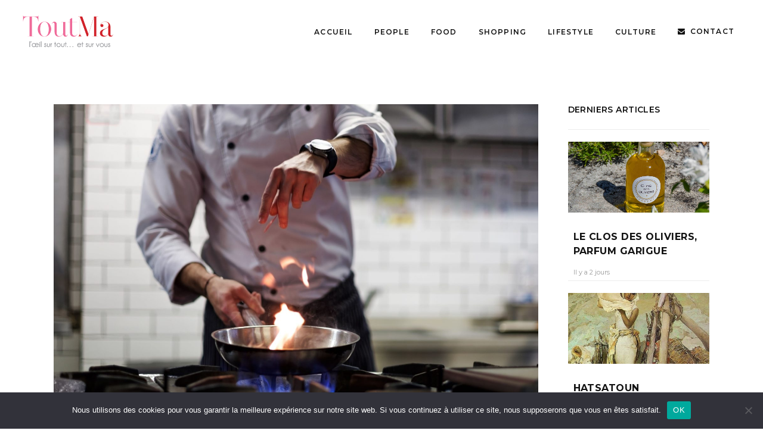

--- FILE ---
content_type: text/html; charset=UTF-8
request_url: https://toutma.fr/foodcub-aux-docks-village-incubateur-des-talents-culinaires-de-demain%E2%80%AF
body_size: 25267
content:
<!DOCTYPE html>
<html lang="fr-FR">
<head>
				
			<meta property="og:url" content="https://toutma.fr/foodcub-aux-docks-village-incubateur-des-talents-culinaires-de-demain%e2%80%af"/>
			<meta property="og:type" content="article"/>
			<meta property="og:title" content="Foodcub aux Docks Village, incubateur des talents culinaires de demain !"/>
			<meta property="og:description" content="L’œil sur tout et sur vous"/>
			<meta property="og:image" content="https://toutma.fr/wp-content/uploads/2021/10/vrai-image-de-fond-foodcuber-scaled.jpeg"/>
		
				
		<meta charset="UTF-8"/>
		<link rel="profile" href="http://gmpg.org/xfn/11"/>
					<link rel="pingback" href="https://toutma.fr/xmlrpc.php">
			
				<meta name="viewport" content="width=device-width,initial-scale=1,user-scalable=yes">
		<meta name='robots' content='index, follow, max-image-preview:large, max-snippet:-1, max-video-preview:-1' />

	<!-- This site is optimized with the Yoast SEO plugin v26.8 - https://yoast.com/product/yoast-seo-wordpress/ -->
	<title>Foodcub aux Docks Village, incubateur des talents culinaires de demain ! - Toutma</title>
	<link rel="canonical" href="https://toutma.fr/foodcub-aux-docks-village-incubateur-des-talents-culinaires-de-demain " />
	<meta property="og:locale" content="fr_FR" />
	<meta property="og:type" content="article" />
	<meta property="og:title" content="Foodcub aux Docks Village, incubateur des talents culinaires de demain ! - Toutma" />
	<meta property="og:description" content="Le Foodcub,&nbsp;premier incubateur gastronomique à Marseille, ouvre enfin ses portes aux Docks Village !&nbsp;Après&nbsp;avoir parachevé&nbsp;plusieurs mois de formation, 7&nbsp;foodcubers –&nbsp;leaders&nbsp;du concours d’entrée&nbsp;–&nbsp;auront&nbsp;la chance de poser cartables [&hellip;]" />
	<meta property="og:url" content="https://toutma.fr/foodcub-aux-docks-village-incubateur-des-talents-culinaires-de-demain " />
	<meta property="og:site_name" content="Toutma" />
	<meta property="article:published_time" content="2021-10-08T15:15:56+00:00" />
	<meta property="article:modified_time" content="2021-10-11T07:57:35+00:00" />
	<meta property="og:image" content="https://toutma.fr/wp-content/uploads/2021/10/vrai-image-de-fond-foodcuber-scaled.jpeg" />
	<meta property="og:image:width" content="2560" />
	<meta property="og:image:height" content="1707" />
	<meta property="og:image:type" content="image/jpeg" />
	<meta name="author" content="Chanel Grée" />
	<meta name="twitter:card" content="summary_large_image" />
	<meta name="twitter:label1" content="Écrit par" />
	<meta name="twitter:data1" content="Chanel Grée" />
	<meta name="twitter:label2" content="Durée de lecture estimée" />
	<meta name="twitter:data2" content="2 minutes" />
	<script type="application/ld+json" class="yoast-schema-graph">{"@context":"https://schema.org","@graph":[{"@type":"Article","@id":"https://toutma.fr/foodcub-aux-docks-village-incubateur-des-talents-culinaires-de-demain%e2%80%af#article","isPartOf":{"@id":"https://toutma.fr/foodcub-aux-docks-village-incubateur-des-talents-culinaires-de-demain%e2%80%af"},"author":{"name":"Chanel Grée","@id":"https://toutma.fr/#/schema/person/b8a1c46c06356b412c04cdca2122f7d2"},"headline":"Foodcub aux Docks Village, incubateur des talents culinaires de demain !","datePublished":"2021-10-08T15:15:56+00:00","dateModified":"2021-10-11T07:57:35+00:00","mainEntityOfPage":{"@id":"https://toutma.fr/foodcub-aux-docks-village-incubateur-des-talents-culinaires-de-demain%e2%80%af"},"wordCount":358,"publisher":{"@id":"https://toutma.fr/#organization"},"image":{"@id":"https://toutma.fr/foodcub-aux-docks-village-incubateur-des-talents-culinaires-de-demain%e2%80%af#primaryimage"},"thumbnailUrl":"https://toutma.fr/wp-content/uploads/2021/10/vrai-image-de-fond-foodcuber-scaled.jpeg","keywords":["bio","Food","foodcubers","Gastronomie","gourmand","Les Docks","lunch","marseille","restaurant"],"articleSection":["Food","Gastronomie"],"inLanguage":"fr-FR"},{"@type":"WebPage","@id":"https://toutma.fr/foodcub-aux-docks-village-incubateur-des-talents-culinaires-de-demain%e2%80%af","url":"https://toutma.fr/foodcub-aux-docks-village-incubateur-des-talents-culinaires-de-demain%e2%80%af","name":"Foodcub aux Docks Village, incubateur des talents culinaires de demain ! - Toutma","isPartOf":{"@id":"https://toutma.fr/#website"},"primaryImageOfPage":{"@id":"https://toutma.fr/foodcub-aux-docks-village-incubateur-des-talents-culinaires-de-demain%e2%80%af#primaryimage"},"image":{"@id":"https://toutma.fr/foodcub-aux-docks-village-incubateur-des-talents-culinaires-de-demain%e2%80%af#primaryimage"},"thumbnailUrl":"https://toutma.fr/wp-content/uploads/2021/10/vrai-image-de-fond-foodcuber-scaled.jpeg","datePublished":"2021-10-08T15:15:56+00:00","dateModified":"2021-10-11T07:57:35+00:00","breadcrumb":{"@id":"https://toutma.fr/foodcub-aux-docks-village-incubateur-des-talents-culinaires-de-demain%e2%80%af#breadcrumb"},"inLanguage":"fr-FR","potentialAction":[{"@type":"ReadAction","target":["https://toutma.fr/foodcub-aux-docks-village-incubateur-des-talents-culinaires-de-demain%e2%80%af"]}]},{"@type":"ImageObject","inLanguage":"fr-FR","@id":"https://toutma.fr/foodcub-aux-docks-village-incubateur-des-talents-culinaires-de-demain%e2%80%af#primaryimage","url":"https://toutma.fr/wp-content/uploads/2021/10/vrai-image-de-fond-foodcuber-scaled.jpeg","contentUrl":"https://toutma.fr/wp-content/uploads/2021/10/vrai-image-de-fond-foodcuber-scaled.jpeg","width":2560,"height":1707},{"@type":"BreadcrumbList","@id":"https://toutma.fr/foodcub-aux-docks-village-incubateur-des-talents-culinaires-de-demain%e2%80%af#breadcrumb","itemListElement":[{"@type":"ListItem","position":1,"name":"Accueil","item":"https://toutma.fr/"},{"@type":"ListItem","position":2,"name":"Foodcub aux Docks Village, incubateur des talents culinaires de demain !"}]},{"@type":"WebSite","@id":"https://toutma.fr/#website","url":"https://toutma.fr/","name":"Toutma","description":"L’œil sur tout et sur vous","publisher":{"@id":"https://toutma.fr/#organization"},"potentialAction":[{"@type":"SearchAction","target":{"@type":"EntryPoint","urlTemplate":"https://toutma.fr/?s={search_term_string}"},"query-input":{"@type":"PropertyValueSpecification","valueRequired":true,"valueName":"search_term_string"}}],"inLanguage":"fr-FR"},{"@type":"Organization","@id":"https://toutma.fr/#organization","name":"Toutma","url":"https://toutma.fr/","logo":{"@type":"ImageObject","inLanguage":"fr-FR","@id":"https://toutma.fr/#/schema/logo/image/","url":"https://toutma.fr/wp-content/uploads/2025/10/couv-tm77-web-791x1024.jpg","contentUrl":"https://toutma.fr/wp-content/uploads/2025/10/couv-tm77-web-791x1024.jpg","width":791,"height":1024,"caption":"Toutma"},"image":{"@id":"https://toutma.fr/#/schema/logo/image/"}},{"@type":"Person","@id":"https://toutma.fr/#/schema/person/b8a1c46c06356b412c04cdca2122f7d2","name":"Chanel Grée","image":{"@type":"ImageObject","inLanguage":"fr-FR","@id":"https://toutma.fr/#/schema/person/image/","url":"https://secure.gravatar.com/avatar/26c5e4efbe1c98a02696b6fb4043d5775884941cc0db0c187bc768b47064a5b5?s=96&d=mm&r=g","contentUrl":"https://secure.gravatar.com/avatar/26c5e4efbe1c98a02696b6fb4043d5775884941cc0db0c187bc768b47064a5b5?s=96&d=mm&r=g","caption":"Chanel Grée"},"url":"https://toutma.fr/author/chanel-gree"}]}</script>
	<!-- / Yoast SEO plugin. -->


<link rel='dns-prefetch' href='//a.omappapi.com' />
<link rel='dns-prefetch' href='//www.googletagmanager.com' />
<link rel='dns-prefetch' href='//fonts.googleapis.com' />
<link rel="alternate" type="application/rss+xml" title="Toutma &raquo; Flux" href="https://toutma.fr/feed" />
<link rel="alternate" type="application/rss+xml" title="Toutma &raquo; Flux des commentaires" href="https://toutma.fr/comments/feed" />
<link rel="alternate" type="application/rss+xml" title="Toutma &raquo; Foodcub aux Docks Village, incubateur des talents culinaires de demain ! Flux des commentaires" href="https://toutma.fr/foodcub-aux-docks-village-incubateur-des-talents-culinaires-de-demain%e2%80%af/feed" />
<link rel="alternate" title="oEmbed (JSON)" type="application/json+oembed" href="https://toutma.fr/wp-json/oembed/1.0/embed?url=https%3A%2F%2Ftoutma.fr%2Ffoodcub-aux-docks-village-incubateur-des-talents-culinaires-de-demain%25e2%2580%25af" />
<link rel="alternate" title="oEmbed (XML)" type="text/xml+oembed" href="https://toutma.fr/wp-json/oembed/1.0/embed?url=https%3A%2F%2Ftoutma.fr%2Ffoodcub-aux-docks-village-incubateur-des-talents-culinaires-de-demain%25e2%2580%25af&#038;format=xml" />
<style id='wp-img-auto-sizes-contain-inline-css' type='text/css'>
img:is([sizes=auto i],[sizes^="auto," i]){contain-intrinsic-size:3000px 1500px}
/*# sourceURL=wp-img-auto-sizes-contain-inline-css */
</style>
<link rel='stylesheet' id='wp-statistics-widgets/blocks-style-css' href='https://toutma.fr/wp-content/plugins/wp-statistics-widgets/assets//css/blocks.css?ver=6.9' type='text/css' media='all' />
<link rel='stylesheet' id='sbi_styles-css' href='https://toutma.fr/wp-content/plugins/instagram-feed/css/sbi-styles.min.css?ver=6.10.0' type='text/css' media='all' />
<style id='wp-emoji-styles-inline-css' type='text/css'>

	img.wp-smiley, img.emoji {
		display: inline !important;
		border: none !important;
		box-shadow: none !important;
		height: 1em !important;
		width: 1em !important;
		margin: 0 0.07em !important;
		vertical-align: -0.1em !important;
		background: none !important;
		padding: 0 !important;
	}
/*# sourceURL=wp-emoji-styles-inline-css */
</style>
<style id='wp-block-library-inline-css' type='text/css'>
:root{--wp-block-synced-color:#7a00df;--wp-block-synced-color--rgb:122,0,223;--wp-bound-block-color:var(--wp-block-synced-color);--wp-editor-canvas-background:#ddd;--wp-admin-theme-color:#007cba;--wp-admin-theme-color--rgb:0,124,186;--wp-admin-theme-color-darker-10:#006ba1;--wp-admin-theme-color-darker-10--rgb:0,107,160.5;--wp-admin-theme-color-darker-20:#005a87;--wp-admin-theme-color-darker-20--rgb:0,90,135;--wp-admin-border-width-focus:2px}@media (min-resolution:192dpi){:root{--wp-admin-border-width-focus:1.5px}}.wp-element-button{cursor:pointer}:root .has-very-light-gray-background-color{background-color:#eee}:root .has-very-dark-gray-background-color{background-color:#313131}:root .has-very-light-gray-color{color:#eee}:root .has-very-dark-gray-color{color:#313131}:root .has-vivid-green-cyan-to-vivid-cyan-blue-gradient-background{background:linear-gradient(135deg,#00d084,#0693e3)}:root .has-purple-crush-gradient-background{background:linear-gradient(135deg,#34e2e4,#4721fb 50%,#ab1dfe)}:root .has-hazy-dawn-gradient-background{background:linear-gradient(135deg,#faaca8,#dad0ec)}:root .has-subdued-olive-gradient-background{background:linear-gradient(135deg,#fafae1,#67a671)}:root .has-atomic-cream-gradient-background{background:linear-gradient(135deg,#fdd79a,#004a59)}:root .has-nightshade-gradient-background{background:linear-gradient(135deg,#330968,#31cdcf)}:root .has-midnight-gradient-background{background:linear-gradient(135deg,#020381,#2874fc)}:root{--wp--preset--font-size--normal:16px;--wp--preset--font-size--huge:42px}.has-regular-font-size{font-size:1em}.has-larger-font-size{font-size:2.625em}.has-normal-font-size{font-size:var(--wp--preset--font-size--normal)}.has-huge-font-size{font-size:var(--wp--preset--font-size--huge)}.has-text-align-center{text-align:center}.has-text-align-left{text-align:left}.has-text-align-right{text-align:right}.has-fit-text{white-space:nowrap!important}#end-resizable-editor-section{display:none}.aligncenter{clear:both}.items-justified-left{justify-content:flex-start}.items-justified-center{justify-content:center}.items-justified-right{justify-content:flex-end}.items-justified-space-between{justify-content:space-between}.screen-reader-text{border:0;clip-path:inset(50%);height:1px;margin:-1px;overflow:hidden;padding:0;position:absolute;width:1px;word-wrap:normal!important}.screen-reader-text:focus{background-color:#ddd;clip-path:none;color:#444;display:block;font-size:1em;height:auto;left:5px;line-height:normal;padding:15px 23px 14px;text-decoration:none;top:5px;width:auto;z-index:100000}html :where(.has-border-color){border-style:solid}html :where([style*=border-top-color]){border-top-style:solid}html :where([style*=border-right-color]){border-right-style:solid}html :where([style*=border-bottom-color]){border-bottom-style:solid}html :where([style*=border-left-color]){border-left-style:solid}html :where([style*=border-width]){border-style:solid}html :where([style*=border-top-width]){border-top-style:solid}html :where([style*=border-right-width]){border-right-style:solid}html :where([style*=border-bottom-width]){border-bottom-style:solid}html :where([style*=border-left-width]){border-left-style:solid}html :where(img[class*=wp-image-]){height:auto;max-width:100%}:where(figure){margin:0 0 1em}html :where(.is-position-sticky){--wp-admin--admin-bar--position-offset:var(--wp-admin--admin-bar--height,0px)}@media screen and (max-width:600px){html :where(.is-position-sticky){--wp-admin--admin-bar--position-offset:0px}}

/*# sourceURL=wp-block-library-inline-css */
</style><style id='wp-block-gallery-inline-css' type='text/css'>
.blocks-gallery-grid:not(.has-nested-images),.wp-block-gallery:not(.has-nested-images){display:flex;flex-wrap:wrap;list-style-type:none;margin:0;padding:0}.blocks-gallery-grid:not(.has-nested-images) .blocks-gallery-image,.blocks-gallery-grid:not(.has-nested-images) .blocks-gallery-item,.wp-block-gallery:not(.has-nested-images) .blocks-gallery-image,.wp-block-gallery:not(.has-nested-images) .blocks-gallery-item{display:flex;flex-direction:column;flex-grow:1;justify-content:center;margin:0 1em 1em 0;position:relative;width:calc(50% - 1em)}.blocks-gallery-grid:not(.has-nested-images) .blocks-gallery-image:nth-of-type(2n),.blocks-gallery-grid:not(.has-nested-images) .blocks-gallery-item:nth-of-type(2n),.wp-block-gallery:not(.has-nested-images) .blocks-gallery-image:nth-of-type(2n),.wp-block-gallery:not(.has-nested-images) .blocks-gallery-item:nth-of-type(2n){margin-right:0}.blocks-gallery-grid:not(.has-nested-images) .blocks-gallery-image figure,.blocks-gallery-grid:not(.has-nested-images) .blocks-gallery-item figure,.wp-block-gallery:not(.has-nested-images) .blocks-gallery-image figure,.wp-block-gallery:not(.has-nested-images) .blocks-gallery-item figure{align-items:flex-end;display:flex;height:100%;justify-content:flex-start;margin:0}.blocks-gallery-grid:not(.has-nested-images) .blocks-gallery-image img,.blocks-gallery-grid:not(.has-nested-images) .blocks-gallery-item img,.wp-block-gallery:not(.has-nested-images) .blocks-gallery-image img,.wp-block-gallery:not(.has-nested-images) .blocks-gallery-item img{display:block;height:auto;max-width:100%;width:auto}.blocks-gallery-grid:not(.has-nested-images) .blocks-gallery-image figcaption,.blocks-gallery-grid:not(.has-nested-images) .blocks-gallery-item figcaption,.wp-block-gallery:not(.has-nested-images) .blocks-gallery-image figcaption,.wp-block-gallery:not(.has-nested-images) .blocks-gallery-item figcaption{background:linear-gradient(0deg,#000000b3,#0000004d 70%,#0000);bottom:0;box-sizing:border-box;color:#fff;font-size:.8em;margin:0;max-height:100%;overflow:auto;padding:3em .77em .7em;position:absolute;text-align:center;width:100%;z-index:2}.blocks-gallery-grid:not(.has-nested-images) .blocks-gallery-image figcaption img,.blocks-gallery-grid:not(.has-nested-images) .blocks-gallery-item figcaption img,.wp-block-gallery:not(.has-nested-images) .blocks-gallery-image figcaption img,.wp-block-gallery:not(.has-nested-images) .blocks-gallery-item figcaption img{display:inline}.blocks-gallery-grid:not(.has-nested-images) figcaption,.wp-block-gallery:not(.has-nested-images) figcaption{flex-grow:1}.blocks-gallery-grid:not(.has-nested-images).is-cropped .blocks-gallery-image a,.blocks-gallery-grid:not(.has-nested-images).is-cropped .blocks-gallery-image img,.blocks-gallery-grid:not(.has-nested-images).is-cropped .blocks-gallery-item a,.blocks-gallery-grid:not(.has-nested-images).is-cropped .blocks-gallery-item img,.wp-block-gallery:not(.has-nested-images).is-cropped .blocks-gallery-image a,.wp-block-gallery:not(.has-nested-images).is-cropped .blocks-gallery-image img,.wp-block-gallery:not(.has-nested-images).is-cropped .blocks-gallery-item a,.wp-block-gallery:not(.has-nested-images).is-cropped .blocks-gallery-item img{flex:1;height:100%;object-fit:cover;width:100%}.blocks-gallery-grid:not(.has-nested-images).columns-1 .blocks-gallery-image,.blocks-gallery-grid:not(.has-nested-images).columns-1 .blocks-gallery-item,.wp-block-gallery:not(.has-nested-images).columns-1 .blocks-gallery-image,.wp-block-gallery:not(.has-nested-images).columns-1 .blocks-gallery-item{margin-right:0;width:100%}@media (min-width:600px){.blocks-gallery-grid:not(.has-nested-images).columns-3 .blocks-gallery-image,.blocks-gallery-grid:not(.has-nested-images).columns-3 .blocks-gallery-item,.wp-block-gallery:not(.has-nested-images).columns-3 .blocks-gallery-image,.wp-block-gallery:not(.has-nested-images).columns-3 .blocks-gallery-item{margin-right:1em;width:calc(33.33333% - .66667em)}.blocks-gallery-grid:not(.has-nested-images).columns-4 .blocks-gallery-image,.blocks-gallery-grid:not(.has-nested-images).columns-4 .blocks-gallery-item,.wp-block-gallery:not(.has-nested-images).columns-4 .blocks-gallery-image,.wp-block-gallery:not(.has-nested-images).columns-4 .blocks-gallery-item{margin-right:1em;width:calc(25% - .75em)}.blocks-gallery-grid:not(.has-nested-images).columns-5 .blocks-gallery-image,.blocks-gallery-grid:not(.has-nested-images).columns-5 .blocks-gallery-item,.wp-block-gallery:not(.has-nested-images).columns-5 .blocks-gallery-image,.wp-block-gallery:not(.has-nested-images).columns-5 .blocks-gallery-item{margin-right:1em;width:calc(20% - .8em)}.blocks-gallery-grid:not(.has-nested-images).columns-6 .blocks-gallery-image,.blocks-gallery-grid:not(.has-nested-images).columns-6 .blocks-gallery-item,.wp-block-gallery:not(.has-nested-images).columns-6 .blocks-gallery-image,.wp-block-gallery:not(.has-nested-images).columns-6 .blocks-gallery-item{margin-right:1em;width:calc(16.66667% - .83333em)}.blocks-gallery-grid:not(.has-nested-images).columns-7 .blocks-gallery-image,.blocks-gallery-grid:not(.has-nested-images).columns-7 .blocks-gallery-item,.wp-block-gallery:not(.has-nested-images).columns-7 .blocks-gallery-image,.wp-block-gallery:not(.has-nested-images).columns-7 .blocks-gallery-item{margin-right:1em;width:calc(14.28571% - .85714em)}.blocks-gallery-grid:not(.has-nested-images).columns-8 .blocks-gallery-image,.blocks-gallery-grid:not(.has-nested-images).columns-8 .blocks-gallery-item,.wp-block-gallery:not(.has-nested-images).columns-8 .blocks-gallery-image,.wp-block-gallery:not(.has-nested-images).columns-8 .blocks-gallery-item{margin-right:1em;width:calc(12.5% - .875em)}.blocks-gallery-grid:not(.has-nested-images).columns-1 .blocks-gallery-image:nth-of-type(1n),.blocks-gallery-grid:not(.has-nested-images).columns-1 .blocks-gallery-item:nth-of-type(1n),.blocks-gallery-grid:not(.has-nested-images).columns-2 .blocks-gallery-image:nth-of-type(2n),.blocks-gallery-grid:not(.has-nested-images).columns-2 .blocks-gallery-item:nth-of-type(2n),.blocks-gallery-grid:not(.has-nested-images).columns-3 .blocks-gallery-image:nth-of-type(3n),.blocks-gallery-grid:not(.has-nested-images).columns-3 .blocks-gallery-item:nth-of-type(3n),.blocks-gallery-grid:not(.has-nested-images).columns-4 .blocks-gallery-image:nth-of-type(4n),.blocks-gallery-grid:not(.has-nested-images).columns-4 .blocks-gallery-item:nth-of-type(4n),.blocks-gallery-grid:not(.has-nested-images).columns-5 .blocks-gallery-image:nth-of-type(5n),.blocks-gallery-grid:not(.has-nested-images).columns-5 .blocks-gallery-item:nth-of-type(5n),.blocks-gallery-grid:not(.has-nested-images).columns-6 .blocks-gallery-image:nth-of-type(6n),.blocks-gallery-grid:not(.has-nested-images).columns-6 .blocks-gallery-item:nth-of-type(6n),.blocks-gallery-grid:not(.has-nested-images).columns-7 .blocks-gallery-image:nth-of-type(7n),.blocks-gallery-grid:not(.has-nested-images).columns-7 .blocks-gallery-item:nth-of-type(7n),.blocks-gallery-grid:not(.has-nested-images).columns-8 .blocks-gallery-image:nth-of-type(8n),.blocks-gallery-grid:not(.has-nested-images).columns-8 .blocks-gallery-item:nth-of-type(8n),.wp-block-gallery:not(.has-nested-images).columns-1 .blocks-gallery-image:nth-of-type(1n),.wp-block-gallery:not(.has-nested-images).columns-1 .blocks-gallery-item:nth-of-type(1n),.wp-block-gallery:not(.has-nested-images).columns-2 .blocks-gallery-image:nth-of-type(2n),.wp-block-gallery:not(.has-nested-images).columns-2 .blocks-gallery-item:nth-of-type(2n),.wp-block-gallery:not(.has-nested-images).columns-3 .blocks-gallery-image:nth-of-type(3n),.wp-block-gallery:not(.has-nested-images).columns-3 .blocks-gallery-item:nth-of-type(3n),.wp-block-gallery:not(.has-nested-images).columns-4 .blocks-gallery-image:nth-of-type(4n),.wp-block-gallery:not(.has-nested-images).columns-4 .blocks-gallery-item:nth-of-type(4n),.wp-block-gallery:not(.has-nested-images).columns-5 .blocks-gallery-image:nth-of-type(5n),.wp-block-gallery:not(.has-nested-images).columns-5 .blocks-gallery-item:nth-of-type(5n),.wp-block-gallery:not(.has-nested-images).columns-6 .blocks-gallery-image:nth-of-type(6n),.wp-block-gallery:not(.has-nested-images).columns-6 .blocks-gallery-item:nth-of-type(6n),.wp-block-gallery:not(.has-nested-images).columns-7 .blocks-gallery-image:nth-of-type(7n),.wp-block-gallery:not(.has-nested-images).columns-7 .blocks-gallery-item:nth-of-type(7n),.wp-block-gallery:not(.has-nested-images).columns-8 .blocks-gallery-image:nth-of-type(8n),.wp-block-gallery:not(.has-nested-images).columns-8 .blocks-gallery-item:nth-of-type(8n){margin-right:0}}.blocks-gallery-grid:not(.has-nested-images) .blocks-gallery-image:last-child,.blocks-gallery-grid:not(.has-nested-images) .blocks-gallery-item:last-child,.wp-block-gallery:not(.has-nested-images) .blocks-gallery-image:last-child,.wp-block-gallery:not(.has-nested-images) .blocks-gallery-item:last-child{margin-right:0}.blocks-gallery-grid:not(.has-nested-images).alignleft,.blocks-gallery-grid:not(.has-nested-images).alignright,.wp-block-gallery:not(.has-nested-images).alignleft,.wp-block-gallery:not(.has-nested-images).alignright{max-width:420px;width:100%}.blocks-gallery-grid:not(.has-nested-images).aligncenter .blocks-gallery-item figure,.wp-block-gallery:not(.has-nested-images).aligncenter .blocks-gallery-item figure{justify-content:center}.wp-block-gallery:not(.is-cropped) .blocks-gallery-item{align-self:flex-start}figure.wp-block-gallery.has-nested-images{align-items:normal}.wp-block-gallery.has-nested-images figure.wp-block-image:not(#individual-image){margin:0;width:calc(50% - var(--wp--style--unstable-gallery-gap, 16px)/2)}.wp-block-gallery.has-nested-images figure.wp-block-image{box-sizing:border-box;display:flex;flex-direction:column;flex-grow:1;justify-content:center;max-width:100%;position:relative}.wp-block-gallery.has-nested-images figure.wp-block-image>a,.wp-block-gallery.has-nested-images figure.wp-block-image>div{flex-direction:column;flex-grow:1;margin:0}.wp-block-gallery.has-nested-images figure.wp-block-image img{display:block;height:auto;max-width:100%!important;width:auto}.wp-block-gallery.has-nested-images figure.wp-block-image figcaption,.wp-block-gallery.has-nested-images figure.wp-block-image:has(figcaption):before{bottom:0;left:0;max-height:100%;position:absolute;right:0}.wp-block-gallery.has-nested-images figure.wp-block-image:has(figcaption):before{backdrop-filter:blur(3px);content:"";height:100%;-webkit-mask-image:linear-gradient(0deg,#000 20%,#0000);mask-image:linear-gradient(0deg,#000 20%,#0000);max-height:40%;pointer-events:none}.wp-block-gallery.has-nested-images figure.wp-block-image figcaption{box-sizing:border-box;color:#fff;font-size:13px;margin:0;overflow:auto;padding:1em;text-align:center;text-shadow:0 0 1.5px #000}.wp-block-gallery.has-nested-images figure.wp-block-image figcaption::-webkit-scrollbar{height:12px;width:12px}.wp-block-gallery.has-nested-images figure.wp-block-image figcaption::-webkit-scrollbar-track{background-color:initial}.wp-block-gallery.has-nested-images figure.wp-block-image figcaption::-webkit-scrollbar-thumb{background-clip:padding-box;background-color:initial;border:3px solid #0000;border-radius:8px}.wp-block-gallery.has-nested-images figure.wp-block-image figcaption:focus-within::-webkit-scrollbar-thumb,.wp-block-gallery.has-nested-images figure.wp-block-image figcaption:focus::-webkit-scrollbar-thumb,.wp-block-gallery.has-nested-images figure.wp-block-image figcaption:hover::-webkit-scrollbar-thumb{background-color:#fffc}.wp-block-gallery.has-nested-images figure.wp-block-image figcaption{scrollbar-color:#0000 #0000;scrollbar-gutter:stable both-edges;scrollbar-width:thin}.wp-block-gallery.has-nested-images figure.wp-block-image figcaption:focus,.wp-block-gallery.has-nested-images figure.wp-block-image figcaption:focus-within,.wp-block-gallery.has-nested-images figure.wp-block-image figcaption:hover{scrollbar-color:#fffc #0000}.wp-block-gallery.has-nested-images figure.wp-block-image figcaption{will-change:transform}@media (hover:none){.wp-block-gallery.has-nested-images figure.wp-block-image figcaption{scrollbar-color:#fffc #0000}}.wp-block-gallery.has-nested-images figure.wp-block-image figcaption{background:linear-gradient(0deg,#0006,#0000)}.wp-block-gallery.has-nested-images figure.wp-block-image figcaption img{display:inline}.wp-block-gallery.has-nested-images figure.wp-block-image figcaption a{color:inherit}.wp-block-gallery.has-nested-images figure.wp-block-image.has-custom-border img{box-sizing:border-box}.wp-block-gallery.has-nested-images figure.wp-block-image.has-custom-border>a,.wp-block-gallery.has-nested-images figure.wp-block-image.has-custom-border>div,.wp-block-gallery.has-nested-images figure.wp-block-image.is-style-rounded>a,.wp-block-gallery.has-nested-images figure.wp-block-image.is-style-rounded>div{flex:1 1 auto}.wp-block-gallery.has-nested-images figure.wp-block-image.has-custom-border figcaption,.wp-block-gallery.has-nested-images figure.wp-block-image.is-style-rounded figcaption{background:none;color:inherit;flex:initial;margin:0;padding:10px 10px 9px;position:relative;text-shadow:none}.wp-block-gallery.has-nested-images figure.wp-block-image.has-custom-border:before,.wp-block-gallery.has-nested-images figure.wp-block-image.is-style-rounded:before{content:none}.wp-block-gallery.has-nested-images figcaption{flex-basis:100%;flex-grow:1;text-align:center}.wp-block-gallery.has-nested-images:not(.is-cropped) figure.wp-block-image:not(#individual-image){margin-bottom:auto;margin-top:0}.wp-block-gallery.has-nested-images.is-cropped figure.wp-block-image:not(#individual-image){align-self:inherit}.wp-block-gallery.has-nested-images.is-cropped figure.wp-block-image:not(#individual-image)>a,.wp-block-gallery.has-nested-images.is-cropped figure.wp-block-image:not(#individual-image)>div:not(.components-drop-zone){display:flex}.wp-block-gallery.has-nested-images.is-cropped figure.wp-block-image:not(#individual-image) a,.wp-block-gallery.has-nested-images.is-cropped figure.wp-block-image:not(#individual-image) img{flex:1 0 0%;height:100%;object-fit:cover;width:100%}.wp-block-gallery.has-nested-images.columns-1 figure.wp-block-image:not(#individual-image){width:100%}@media (min-width:600px){.wp-block-gallery.has-nested-images.columns-3 figure.wp-block-image:not(#individual-image){width:calc(33.33333% - var(--wp--style--unstable-gallery-gap, 16px)*.66667)}.wp-block-gallery.has-nested-images.columns-4 figure.wp-block-image:not(#individual-image){width:calc(25% - var(--wp--style--unstable-gallery-gap, 16px)*.75)}.wp-block-gallery.has-nested-images.columns-5 figure.wp-block-image:not(#individual-image){width:calc(20% - var(--wp--style--unstable-gallery-gap, 16px)*.8)}.wp-block-gallery.has-nested-images.columns-6 figure.wp-block-image:not(#individual-image){width:calc(16.66667% - var(--wp--style--unstable-gallery-gap, 16px)*.83333)}.wp-block-gallery.has-nested-images.columns-7 figure.wp-block-image:not(#individual-image){width:calc(14.28571% - var(--wp--style--unstable-gallery-gap, 16px)*.85714)}.wp-block-gallery.has-nested-images.columns-8 figure.wp-block-image:not(#individual-image){width:calc(12.5% - var(--wp--style--unstable-gallery-gap, 16px)*.875)}.wp-block-gallery.has-nested-images.columns-default figure.wp-block-image:not(#individual-image){width:calc(33.33% - var(--wp--style--unstable-gallery-gap, 16px)*.66667)}.wp-block-gallery.has-nested-images.columns-default figure.wp-block-image:not(#individual-image):first-child:nth-last-child(2),.wp-block-gallery.has-nested-images.columns-default figure.wp-block-image:not(#individual-image):first-child:nth-last-child(2)~figure.wp-block-image:not(#individual-image){width:calc(50% - var(--wp--style--unstable-gallery-gap, 16px)*.5)}.wp-block-gallery.has-nested-images.columns-default figure.wp-block-image:not(#individual-image):first-child:last-child{width:100%}}.wp-block-gallery.has-nested-images.alignleft,.wp-block-gallery.has-nested-images.alignright{max-width:420px;width:100%}.wp-block-gallery.has-nested-images.aligncenter{justify-content:center}
/*# sourceURL=https://toutma.fr/wp-includes/blocks/gallery/style.min.css */
</style>
<style id='global-styles-inline-css' type='text/css'>
:root{--wp--preset--aspect-ratio--square: 1;--wp--preset--aspect-ratio--4-3: 4/3;--wp--preset--aspect-ratio--3-4: 3/4;--wp--preset--aspect-ratio--3-2: 3/2;--wp--preset--aspect-ratio--2-3: 2/3;--wp--preset--aspect-ratio--16-9: 16/9;--wp--preset--aspect-ratio--9-16: 9/16;--wp--preset--color--black: #000000;--wp--preset--color--cyan-bluish-gray: #abb8c3;--wp--preset--color--white: #ffffff;--wp--preset--color--pale-pink: #f78da7;--wp--preset--color--vivid-red: #cf2e2e;--wp--preset--color--luminous-vivid-orange: #ff6900;--wp--preset--color--luminous-vivid-amber: #fcb900;--wp--preset--color--light-green-cyan: #7bdcb5;--wp--preset--color--vivid-green-cyan: #00d084;--wp--preset--color--pale-cyan-blue: #8ed1fc;--wp--preset--color--vivid-cyan-blue: #0693e3;--wp--preset--color--vivid-purple: #9b51e0;--wp--preset--gradient--vivid-cyan-blue-to-vivid-purple: linear-gradient(135deg,rgb(6,147,227) 0%,rgb(155,81,224) 100%);--wp--preset--gradient--light-green-cyan-to-vivid-green-cyan: linear-gradient(135deg,rgb(122,220,180) 0%,rgb(0,208,130) 100%);--wp--preset--gradient--luminous-vivid-amber-to-luminous-vivid-orange: linear-gradient(135deg,rgb(252,185,0) 0%,rgb(255,105,0) 100%);--wp--preset--gradient--luminous-vivid-orange-to-vivid-red: linear-gradient(135deg,rgb(255,105,0) 0%,rgb(207,46,46) 100%);--wp--preset--gradient--very-light-gray-to-cyan-bluish-gray: linear-gradient(135deg,rgb(238,238,238) 0%,rgb(169,184,195) 100%);--wp--preset--gradient--cool-to-warm-spectrum: linear-gradient(135deg,rgb(74,234,220) 0%,rgb(151,120,209) 20%,rgb(207,42,186) 40%,rgb(238,44,130) 60%,rgb(251,105,98) 80%,rgb(254,248,76) 100%);--wp--preset--gradient--blush-light-purple: linear-gradient(135deg,rgb(255,206,236) 0%,rgb(152,150,240) 100%);--wp--preset--gradient--blush-bordeaux: linear-gradient(135deg,rgb(254,205,165) 0%,rgb(254,45,45) 50%,rgb(107,0,62) 100%);--wp--preset--gradient--luminous-dusk: linear-gradient(135deg,rgb(255,203,112) 0%,rgb(199,81,192) 50%,rgb(65,88,208) 100%);--wp--preset--gradient--pale-ocean: linear-gradient(135deg,rgb(255,245,203) 0%,rgb(182,227,212) 50%,rgb(51,167,181) 100%);--wp--preset--gradient--electric-grass: linear-gradient(135deg,rgb(202,248,128) 0%,rgb(113,206,126) 100%);--wp--preset--gradient--midnight: linear-gradient(135deg,rgb(2,3,129) 0%,rgb(40,116,252) 100%);--wp--preset--font-size--small: 13px;--wp--preset--font-size--medium: 20px;--wp--preset--font-size--large: 36px;--wp--preset--font-size--x-large: 42px;--wp--preset--spacing--20: 0.44rem;--wp--preset--spacing--30: 0.67rem;--wp--preset--spacing--40: 1rem;--wp--preset--spacing--50: 1.5rem;--wp--preset--spacing--60: 2.25rem;--wp--preset--spacing--70: 3.38rem;--wp--preset--spacing--80: 5.06rem;--wp--preset--shadow--natural: 6px 6px 9px rgba(0, 0, 0, 0.2);--wp--preset--shadow--deep: 12px 12px 50px rgba(0, 0, 0, 0.4);--wp--preset--shadow--sharp: 6px 6px 0px rgba(0, 0, 0, 0.2);--wp--preset--shadow--outlined: 6px 6px 0px -3px rgb(255, 255, 255), 6px 6px rgb(0, 0, 0);--wp--preset--shadow--crisp: 6px 6px 0px rgb(0, 0, 0);}:where(.is-layout-flex){gap: 0.5em;}:where(.is-layout-grid){gap: 0.5em;}body .is-layout-flex{display: flex;}.is-layout-flex{flex-wrap: wrap;align-items: center;}.is-layout-flex > :is(*, div){margin: 0;}body .is-layout-grid{display: grid;}.is-layout-grid > :is(*, div){margin: 0;}:where(.wp-block-columns.is-layout-flex){gap: 2em;}:where(.wp-block-columns.is-layout-grid){gap: 2em;}:where(.wp-block-post-template.is-layout-flex){gap: 1.25em;}:where(.wp-block-post-template.is-layout-grid){gap: 1.25em;}.has-black-color{color: var(--wp--preset--color--black) !important;}.has-cyan-bluish-gray-color{color: var(--wp--preset--color--cyan-bluish-gray) !important;}.has-white-color{color: var(--wp--preset--color--white) !important;}.has-pale-pink-color{color: var(--wp--preset--color--pale-pink) !important;}.has-vivid-red-color{color: var(--wp--preset--color--vivid-red) !important;}.has-luminous-vivid-orange-color{color: var(--wp--preset--color--luminous-vivid-orange) !important;}.has-luminous-vivid-amber-color{color: var(--wp--preset--color--luminous-vivid-amber) !important;}.has-light-green-cyan-color{color: var(--wp--preset--color--light-green-cyan) !important;}.has-vivid-green-cyan-color{color: var(--wp--preset--color--vivid-green-cyan) !important;}.has-pale-cyan-blue-color{color: var(--wp--preset--color--pale-cyan-blue) !important;}.has-vivid-cyan-blue-color{color: var(--wp--preset--color--vivid-cyan-blue) !important;}.has-vivid-purple-color{color: var(--wp--preset--color--vivid-purple) !important;}.has-black-background-color{background-color: var(--wp--preset--color--black) !important;}.has-cyan-bluish-gray-background-color{background-color: var(--wp--preset--color--cyan-bluish-gray) !important;}.has-white-background-color{background-color: var(--wp--preset--color--white) !important;}.has-pale-pink-background-color{background-color: var(--wp--preset--color--pale-pink) !important;}.has-vivid-red-background-color{background-color: var(--wp--preset--color--vivid-red) !important;}.has-luminous-vivid-orange-background-color{background-color: var(--wp--preset--color--luminous-vivid-orange) !important;}.has-luminous-vivid-amber-background-color{background-color: var(--wp--preset--color--luminous-vivid-amber) !important;}.has-light-green-cyan-background-color{background-color: var(--wp--preset--color--light-green-cyan) !important;}.has-vivid-green-cyan-background-color{background-color: var(--wp--preset--color--vivid-green-cyan) !important;}.has-pale-cyan-blue-background-color{background-color: var(--wp--preset--color--pale-cyan-blue) !important;}.has-vivid-cyan-blue-background-color{background-color: var(--wp--preset--color--vivid-cyan-blue) !important;}.has-vivid-purple-background-color{background-color: var(--wp--preset--color--vivid-purple) !important;}.has-black-border-color{border-color: var(--wp--preset--color--black) !important;}.has-cyan-bluish-gray-border-color{border-color: var(--wp--preset--color--cyan-bluish-gray) !important;}.has-white-border-color{border-color: var(--wp--preset--color--white) !important;}.has-pale-pink-border-color{border-color: var(--wp--preset--color--pale-pink) !important;}.has-vivid-red-border-color{border-color: var(--wp--preset--color--vivid-red) !important;}.has-luminous-vivid-orange-border-color{border-color: var(--wp--preset--color--luminous-vivid-orange) !important;}.has-luminous-vivid-amber-border-color{border-color: var(--wp--preset--color--luminous-vivid-amber) !important;}.has-light-green-cyan-border-color{border-color: var(--wp--preset--color--light-green-cyan) !important;}.has-vivid-green-cyan-border-color{border-color: var(--wp--preset--color--vivid-green-cyan) !important;}.has-pale-cyan-blue-border-color{border-color: var(--wp--preset--color--pale-cyan-blue) !important;}.has-vivid-cyan-blue-border-color{border-color: var(--wp--preset--color--vivid-cyan-blue) !important;}.has-vivid-purple-border-color{border-color: var(--wp--preset--color--vivid-purple) !important;}.has-vivid-cyan-blue-to-vivid-purple-gradient-background{background: var(--wp--preset--gradient--vivid-cyan-blue-to-vivid-purple) !important;}.has-light-green-cyan-to-vivid-green-cyan-gradient-background{background: var(--wp--preset--gradient--light-green-cyan-to-vivid-green-cyan) !important;}.has-luminous-vivid-amber-to-luminous-vivid-orange-gradient-background{background: var(--wp--preset--gradient--luminous-vivid-amber-to-luminous-vivid-orange) !important;}.has-luminous-vivid-orange-to-vivid-red-gradient-background{background: var(--wp--preset--gradient--luminous-vivid-orange-to-vivid-red) !important;}.has-very-light-gray-to-cyan-bluish-gray-gradient-background{background: var(--wp--preset--gradient--very-light-gray-to-cyan-bluish-gray) !important;}.has-cool-to-warm-spectrum-gradient-background{background: var(--wp--preset--gradient--cool-to-warm-spectrum) !important;}.has-blush-light-purple-gradient-background{background: var(--wp--preset--gradient--blush-light-purple) !important;}.has-blush-bordeaux-gradient-background{background: var(--wp--preset--gradient--blush-bordeaux) !important;}.has-luminous-dusk-gradient-background{background: var(--wp--preset--gradient--luminous-dusk) !important;}.has-pale-ocean-gradient-background{background: var(--wp--preset--gradient--pale-ocean) !important;}.has-electric-grass-gradient-background{background: var(--wp--preset--gradient--electric-grass) !important;}.has-midnight-gradient-background{background: var(--wp--preset--gradient--midnight) !important;}.has-small-font-size{font-size: var(--wp--preset--font-size--small) !important;}.has-medium-font-size{font-size: var(--wp--preset--font-size--medium) !important;}.has-large-font-size{font-size: var(--wp--preset--font-size--large) !important;}.has-x-large-font-size{font-size: var(--wp--preset--font-size--x-large) !important;}
/*# sourceURL=global-styles-inline-css */
</style>
<style id='core-block-supports-inline-css' type='text/css'>
.wp-block-gallery.wp-block-gallery-1{--wp--style--unstable-gallery-gap:var( --wp--style--gallery-gap-default, var( --gallery-block--gutter-size, var( --wp--style--block-gap, 0.5em ) ) );gap:var( --wp--style--gallery-gap-default, var( --gallery-block--gutter-size, var( --wp--style--block-gap, 0.5em ) ) );}
/*# sourceURL=core-block-supports-inline-css */
</style>

<style id='classic-theme-styles-inline-css' type='text/css'>
/*! This file is auto-generated */
.wp-block-button__link{color:#fff;background-color:#32373c;border-radius:9999px;box-shadow:none;text-decoration:none;padding:calc(.667em + 2px) calc(1.333em + 2px);font-size:1.125em}.wp-block-file__button{background:#32373c;color:#fff;text-decoration:none}
/*# sourceURL=/wp-includes/css/classic-themes.min.css */
</style>
<link rel='stylesheet' id='contact-form-7-css' href='https://toutma.fr/wp-content/plugins/contact-form-7/includes/css/styles.css?ver=6.1.4' type='text/css' media='all' />
<link rel='stylesheet' id='cookie-notice-front-css' href='https://toutma.fr/wp-content/plugins/cookie-notice/css/front.min.css?ver=2.5.11' type='text/css' media='all' />
<link rel='stylesheet' id='journo-edge-style-handle-modules-css' href='https://toutma.fr/wp-content/themes/journo/assets/css/modules.min.css?ver=6.9' type='text/css' media='all' />
<style id='journo-edge-style-handle-modules-inline-css' type='text/css'>
/* generated in /homepages/43/d864022052/htdocs/clickandbuilds/Toutma/wp-content/themes/journo/framework/admin/options/general/map.php journo_edge_page_general_style function */
.postid-81078.edgtf-boxed .edgtf-wrapper { background-attachment: fixed;}


/*# sourceURL=journo-edge-style-handle-modules-inline-css */
</style>
<link rel='stylesheet' id='edgtf-news-style-css' href='https://toutma.fr/wp-content/plugins/edgtf-news/assets/css/news.min.css?ver=6.9' type='text/css' media='all' />
<link rel='stylesheet' id='journo-edge-style-handle-modules-responsive-css' href='https://toutma.fr/wp-content/themes/journo/assets/css/modules-responsive.min.css?ver=6.9' type='text/css' media='all' />
<link rel='stylesheet' id='edgtf-news-responsive-style-css' href='https://toutma.fr/wp-content/plugins/edgtf-news/assets/css/news-responsive.min.css?ver=6.9' type='text/css' media='all' />
<link rel='stylesheet' id='rs-plugin-settings-css' href='https://toutma.fr/wp-content/plugins/revslider/public/assets/css/rs6.css?ver=6.2.23' type='text/css' media='all' />
<style id='rs-plugin-settings-inline-css' type='text/css'>
#rs-demo-id {}
/*# sourceURL=rs-plugin-settings-inline-css */
</style>
<link rel='stylesheet' id='wp-statistics-widgets-css' href='https://toutma.fr/wp-content/plugins/wp-statistics-widgets/assets/css/style.css?ver=6.9' type='text/css' media='all' />
<link rel='stylesheet' id='wp-statistics-widget-blocks-css' href='https://toutma.fr/wp-content/plugins/wp-statistics-widgets/assets/css/blocks.css?ver=6.9' type='text/css' media='all' />
<link rel='stylesheet' id='journo-edge-style-handle-default-style-css' href='https://toutma.fr/wp-content/themes/journo/style.css?ver=6.9' type='text/css' media='all' />
<link rel='stylesheet' id='journo-font_awesome-css' href='https://toutma.fr/wp-content/themes/journo/assets/css/font-awesome/css/font-awesome.min.css?ver=6.9' type='text/css' media='all' />
<link rel='stylesheet' id='journo-font_elegant-css' href='https://toutma.fr/wp-content/themes/journo/assets/css/elegant-icons/style.min.css?ver=6.9' type='text/css' media='all' />
<link rel='stylesheet' id='journo-ion_icons-css' href='https://toutma.fr/wp-content/themes/journo/assets/css/ion-icons/css/ionicons.min.css?ver=6.9' type='text/css' media='all' />
<link rel='stylesheet' id='journo-linear_icons-css' href='https://toutma.fr/wp-content/themes/journo/assets/css/linear-icons/style.css?ver=6.9' type='text/css' media='all' />
<link rel='stylesheet' id='journo-linea_icons-css' href='https://toutma.fr/wp-content/themes/journo/assets/css/linea-icons/style.css?ver=6.9' type='text/css' media='all' />
<link rel='stylesheet' id='mediaelement-css' href='https://toutma.fr/wp-includes/js/mediaelement/mediaelementplayer-legacy.min.css?ver=4.2.17' type='text/css' media='all' />
<link rel='stylesheet' id='wp-mediaelement-css' href='https://toutma.fr/wp-includes/js/mediaelement/wp-mediaelement.min.css?ver=6.9' type='text/css' media='all' />
<link rel='stylesheet' id='journo-edge-style-handle-style-dynamic-css' href='https://toutma.fr/wp-content/themes/journo/assets/css/style_dynamic.css?ver=1623314060' type='text/css' media='all' />
<link rel='stylesheet' id='journo-edge-style-handle-style-dynamic-responsive-css' href='https://toutma.fr/wp-content/themes/journo/assets/css/style_dynamic_responsive.css?ver=1623314060' type='text/css' media='all' />
<link rel='stylesheet' id='journo-edge-style-handle-google-fonts-css' href='https://fonts.googleapis.com/css?family=Open+Sans%3A300%2C400%2C500%2C600%2C700%7CMontserrat%3A300%2C400%2C500%2C600%2C700%7CCormorant+Garamond%3A300%2C400%2C500%2C600%2C700&#038;subset=latin-ext&#038;ver=1.0.0' type='text/css' media='all' />
<link rel='stylesheet' id='journo-core-dashboard-style-css' href='https://toutma.fr/wp-content/plugins/edgtf-core/core-dashboard/assets/css/core-dashboard.min.css?ver=6.9' type='text/css' media='all' />
<link rel='stylesheet' id='sib-front-css-css' href='https://toutma.fr/wp-content/plugins/mailin/css/mailin-front.css?ver=6.9' type='text/css' media='all' />
<link rel='stylesheet' id='wp-block-paragraph-css' href='https://toutma.fr/wp-includes/blocks/paragraph/style.min.css?ver=6.9' type='text/css' media='all' />
<script type="text/javascript" id="cookie-notice-front-js-before">
/* <![CDATA[ */
var cnArgs = {"ajaxUrl":"https:\/\/toutma.fr\/wp-admin\/admin-ajax.php","nonce":"0f20dc995d","hideEffect":"fade","position":"bottom","onScroll":false,"onScrollOffset":100,"onClick":false,"cookieName":"cookie_notice_accepted","cookieTime":2592000,"cookieTimeRejected":2592000,"globalCookie":false,"redirection":false,"cache":true,"revokeCookies":false,"revokeCookiesOpt":"automatic"};

//# sourceURL=cookie-notice-front-js-before
/* ]]> */
</script>
<script type="text/javascript" src="https://toutma.fr/wp-content/plugins/cookie-notice/js/front.min.js?ver=2.5.11" id="cookie-notice-front-js"></script>
<script type="text/javascript" src="https://toutma.fr/wp-includes/js/jquery/jquery.min.js?ver=3.7.1" id="jquery-core-js"></script>
<script type="text/javascript" src="https://toutma.fr/wp-includes/js/jquery/jquery-migrate.min.js?ver=3.4.1" id="jquery-migrate-js"></script>
<script type="text/javascript" src="https://toutma.fr/wp-content/plugins/ionos-assistant/js/cookies.js?ver=6.9" id="ionos-assistant-wp-cookies-js"></script>
<script type="text/javascript" src="https://toutma.fr/wp-content/plugins/revslider/public/assets/js/rbtools.min.js?ver=6.2.23" id="tp-tools-js"></script>
<script type="text/javascript" src="https://toutma.fr/wp-content/plugins/revslider/public/assets/js/rs6.min.js?ver=6.2.23" id="revmin-js"></script>
<script type="text/javascript" id="wpgmza_data-js-extra">
/* <![CDATA[ */
var wpgmza_google_api_status = {"message":"Enqueued","code":"ENQUEUED"};
//# sourceURL=wpgmza_data-js-extra
/* ]]> */
</script>
<script type="text/javascript" src="https://toutma.fr/wp-content/plugins/wp-google-maps/wpgmza_data.js?ver=6.9" id="wpgmza_data-js"></script>
<script type="text/javascript" src="https://toutma.fr/wp-content/plugins/wp-statistics/assets/js/chartjs/chart.umd.min.js?ver=3.5.1" id="wp-statistics-widget-chartjs-js"></script>

<!-- Extrait de code de la balise Google (gtag.js) ajouté par Site Kit -->
<!-- Extrait Google Analytics ajouté par Site Kit -->
<script type="text/javascript" src="https://www.googletagmanager.com/gtag/js?id=GT-T5PLBW8B" id="google_gtagjs-js" async></script>
<script type="text/javascript" id="google_gtagjs-js-after">
/* <![CDATA[ */
window.dataLayer = window.dataLayer || [];function gtag(){dataLayer.push(arguments);}
gtag("set","linker",{"domains":["toutma.fr"]});
gtag("js", new Date());
gtag("set", "developer_id.dZTNiMT", true);
gtag("config", "GT-T5PLBW8B");
 window._googlesitekit = window._googlesitekit || {}; window._googlesitekit.throttledEvents = []; window._googlesitekit.gtagEvent = (name, data) => { var key = JSON.stringify( { name, data } ); if ( !! window._googlesitekit.throttledEvents[ key ] ) { return; } window._googlesitekit.throttledEvents[ key ] = true; setTimeout( () => { delete window._googlesitekit.throttledEvents[ key ]; }, 5 ); gtag( "event", name, { ...data, event_source: "site-kit" } ); }; 
//# sourceURL=google_gtagjs-js-after
/* ]]> */
</script>
<script type="text/javascript" id="sib-front-js-js-extra">
/* <![CDATA[ */
var sibErrMsg = {"invalidMail":"Veuillez entrer une adresse e-mail valide.","requiredField":"Veuillez compl\u00e9ter les champs obligatoires.","invalidDateFormat":"Veuillez entrer une date valide.","invalidSMSFormat":"Veuillez entrer une num\u00e9ro de t\u00e9l\u00e9phone valide."};
var ajax_sib_front_object = {"ajax_url":"https://toutma.fr/wp-admin/admin-ajax.php","ajax_nonce":"024d6621f3","flag_url":"https://toutma.fr/wp-content/plugins/mailin/img/flags/"};
//# sourceURL=sib-front-js-js-extra
/* ]]> */
</script>
<script type="text/javascript" src="https://toutma.fr/wp-content/plugins/mailin/js/mailin-front.js?ver=1769609259" id="sib-front-js-js"></script>
<link rel="https://api.w.org/" href="https://toutma.fr/wp-json/" /><link rel="alternate" title="JSON" type="application/json" href="https://toutma.fr/wp-json/wp/v2/posts/81078" /><link rel="EditURI" type="application/rsd+xml" title="RSD" href="https://toutma.fr/xmlrpc.php?rsd" />
<meta name="generator" content="WordPress 6.9" />
<link rel='shortlink' href='https://toutma.fr/?p=81078' />

<!-- This site is using AdRotate Professional v5.26 to display their advertisements - https://ajdg.solutions/ -->
<!-- AdRotate CSS -->
<style type="text/css" media="screen">
	.g { margin:0px; padding:0px; overflow:hidden; line-height:1; zoom:1; }
	.g img { height:auto; }
	.g-col { position:relative; float:left; }
	.g-col:first-child { margin-left: 0; }
	.g-col:last-child { margin-right: 0; }
	.g-wall { display:block; position:fixed; left:0; top:0; width:100%; height:100%; z-index:-1; }
	.woocommerce-page .g, .bbpress-wrapper .g { margin: 20px auto; clear:both; }
	.g-1 {  width:100%; max-width:1000px;  height:100%; max-height:1311px; margin: 0 auto; }
	.g-2 {  width:100%; max-width:800px;  height:100%; max-height:635px; margin: 0 auto; }
	.g-4 { width:100%; max-width:2000px; height:100%; max-height:600px; margin: 0 auto; }
	.g-5 { margin:0px 0px 0px 0px; width:100%; max-width:800px; height:100%; max-height:635px; }
	@media only screen and (max-width: 480px) {
		.g-col, .g-dyn, .g-single { width:100%; margin-left:0; margin-right:0; }
		.woocommerce-page .g, .bbpress-wrapper .g { margin: 10px auto; }
	}
</style>
<!-- /AdRotate CSS -->


		<!-- GA Google Analytics @ https://m0n.co/ga -->
		<script>
			(function(i,s,o,g,r,a,m){i['GoogleAnalyticsObject']=r;i[r]=i[r]||function(){
			(i[r].q=i[r].q||[]).push(arguments)},i[r].l=1*new Date();a=s.createElement(o),
			m=s.getElementsByTagName(o)[0];a.async=1;a.src=g;m.parentNode.insertBefore(a,m)
			})(window,document,'script','https://www.google-analytics.com/analytics.js','ga');
			ga('create', 'UA-22708226-1', 'auto');
			ga('send', 'pageview');
		</script>

	<meta name="generator" content="Site Kit by Google 1.171.0" /><!-- Analytics by WP Statistics - https://wp-statistics.com -->
<meta name="generator" content="Powered by WPBakery Page Builder - drag and drop page builder for WordPress."/>
<meta name="generator" content="Powered by Slider Revolution 6.2.23 - responsive, Mobile-Friendly Slider Plugin for WordPress with comfortable drag and drop interface." />
<link rel="icon" href="https://toutma.fr/wp-content/uploads/2021/06/cropped-picto-map-32x32.png" sizes="32x32" />
<link rel="icon" href="https://toutma.fr/wp-content/uploads/2021/06/cropped-picto-map-192x192.png" sizes="192x192" />
<link rel="apple-touch-icon" href="https://toutma.fr/wp-content/uploads/2021/06/cropped-picto-map-180x180.png" />
<meta name="msapplication-TileImage" content="https://toutma.fr/wp-content/uploads/2021/06/cropped-picto-map-270x270.png" />
<script type="text/javascript">function setREVStartSize(e){
			//window.requestAnimationFrame(function() {				 
				window.RSIW = window.RSIW===undefined ? window.innerWidth : window.RSIW;	
				window.RSIH = window.RSIH===undefined ? window.innerHeight : window.RSIH;	
				try {								
					var pw = document.getElementById(e.c).parentNode.offsetWidth,
						newh;
					pw = pw===0 || isNaN(pw) ? window.RSIW : pw;
					e.tabw = e.tabw===undefined ? 0 : parseInt(e.tabw);
					e.thumbw = e.thumbw===undefined ? 0 : parseInt(e.thumbw);
					e.tabh = e.tabh===undefined ? 0 : parseInt(e.tabh);
					e.thumbh = e.thumbh===undefined ? 0 : parseInt(e.thumbh);
					e.tabhide = e.tabhide===undefined ? 0 : parseInt(e.tabhide);
					e.thumbhide = e.thumbhide===undefined ? 0 : parseInt(e.thumbhide);
					e.mh = e.mh===undefined || e.mh=="" || e.mh==="auto" ? 0 : parseInt(e.mh,0);		
					if(e.layout==="fullscreen" || e.l==="fullscreen") 						
						newh = Math.max(e.mh,window.RSIH);					
					else{					
						e.gw = Array.isArray(e.gw) ? e.gw : [e.gw];
						for (var i in e.rl) if (e.gw[i]===undefined || e.gw[i]===0) e.gw[i] = e.gw[i-1];					
						e.gh = e.el===undefined || e.el==="" || (Array.isArray(e.el) && e.el.length==0)? e.gh : e.el;
						e.gh = Array.isArray(e.gh) ? e.gh : [e.gh];
						for (var i in e.rl) if (e.gh[i]===undefined || e.gh[i]===0) e.gh[i] = e.gh[i-1];
											
						var nl = new Array(e.rl.length),
							ix = 0,						
							sl;					
						e.tabw = e.tabhide>=pw ? 0 : e.tabw;
						e.thumbw = e.thumbhide>=pw ? 0 : e.thumbw;
						e.tabh = e.tabhide>=pw ? 0 : e.tabh;
						e.thumbh = e.thumbhide>=pw ? 0 : e.thumbh;					
						for (var i in e.rl) nl[i] = e.rl[i]<window.RSIW ? 0 : e.rl[i];
						sl = nl[0];									
						for (var i in nl) if (sl>nl[i] && nl[i]>0) { sl = nl[i]; ix=i;}															
						var m = pw>(e.gw[ix]+e.tabw+e.thumbw) ? 1 : (pw-(e.tabw+e.thumbw)) / (e.gw[ix]);					
						newh =  (e.gh[ix] * m) + (e.tabh + e.thumbh);
					}				
					if(window.rs_init_css===undefined) window.rs_init_css = document.head.appendChild(document.createElement("style"));					
					document.getElementById(e.c).height = newh+"px";
					window.rs_init_css.innerHTML += "#"+e.c+"_wrapper { height: "+newh+"px }";				
				} catch(e){
					console.log("Failure at Presize of Slider:" + e)
				}					   
			//});
		  };</script>
		<style type="text/css" id="wp-custom-css">
			.edgtf-above-menu-wrapper {
	display:none;
}

.edgtf-top-bar {
	display:none;
}

.edgtf-post-carousel3 .edgtf-owl-slider {
height:400px;
}

.edgtf-post-excerpt {
	/*display:none;*/
	font-size:15px;
	line-height:140%
}

.carrousel_hp .edgtf-ni-content {
	height: 350px;
}

/*
.edgtf-fixed-wrapper {
	width:1100px;
	margin:0 auto;
}
*/
/*
.admin-bar .edgtf-page-header .edgtf-fixed-wrapper.fixed {
	width:1100px;
	margin:0 auto;
}
*/

#nav_menu-3 {
	text-align:center;
}

.edgtf-post-carousel3 .edgtf-ni-content .edgtf-post-info-category a {
	padding:0;
}

.right-slider > .edgtf-post-image {
	/*max-height: 160px;*/
	height:185px
}

.bloc-txt>.edgtf-post-image {
	height:165px;
}

.edgtf-news-item {
	/*margin-bottom:45px !important;*/
}

.edgtf-layout1-item .edgtf-ni-image-holder {
	height:170px;
	min-height:170px;
}

.edgtf-layout1-item .edgtf-ni-content{
	min-height:180px;
	
}

/*
.edgtf-row-grid-section {
	width:1300px;
}

.edgtf-grid {
	width:1300px;
}

.edgtf-boxed .edgtf-wrapper .edgtf-wrapper-inner {
	width:1300px;
}

.edgtf-container-inner {
	width:1300px;
}
*/


.eborder-dgtf-layout9-item .edgtf-ni-content {
	border-bottome:none;
}

.edgtf-author-description-image {
	display:none;
}

.edgtf-author-description .edgtf-author-description-text-holder {
	padding:0;
}



#nav-menu-item-77472 a {
	color:red;
}

.edgtf-comment-form {
	display:none;
}


@media only screen and (min-width: 769px) {
	.edgtf-blog-holder article .edgtf-post-info-bottom .edgtf-post-info-bottom-right {
		text-align: left; 
    float: left;
	}


}

@media only screen and (max-width: 480px) {
	
		
	.edgtf-news-holder .edgtf-post-image-background {
    height: 50%;
}
	
	
}








.wpgmza_marker_carousel .item .wpgmza_marker_title {
	font-size:1em !important;
}
}

.edgtf-post-image > img {
	height:200px;
}

.edgtf-layout4-item .edgtf-post-image a img{
	height:200px;
}

body {
	color:#000000;
}

.vc_custom_1526036020899 {
	padding:0px !important;
	margin-top:-35px;
}

.pubhp1 {
	padding:0px !important;
	margin-top:-35px !important;
	width:80%;
	margin:0 auto;
}



@media only screen and (max-width: 1520px) {
.edgtf-page-header .edgtf-menu-area .widget {
		display:none;
	}


}

@media only screen and (max-width: 1430px) {
	#nav-menu-item-77540 {
		display:none;
	}
	#nav-menu-item-77472 {
		/*display:none;*/
	}
	.edgtf-page-header .edgtf-menu-area .widget {
		display:none;
	}
	
	.pubhp1 {
		padding-top:25px;
	}
	
}

.edgtf-main-menu ul li a:hover {
	color:#CD1719;
}

h1 a:hover, h2 a:hover, h3 a:hover, h4 a:hover, h5 a:hover, h6 a:hover {
    color:#CD1719;
}

.menu_icon {
	margin-bottom:3px;
	padding-bottom:3px;
}

.edgtf-main-menu>ul>li.edgtf-active-item>a {
	color:#000000;
}

.edgtf-ni-content  {
text-align:left;	
}



.edgtf-views-holder {
	display:none !important;
}
		</style>
		<noscript><style> .wpb_animate_when_almost_visible { opacity: 1; }</style></noscript></head>
<body class="wp-singular post-template-default single single-post postid-81078 single-format-standard wp-theme-journo cookies-not-set edgt-core-1.2.1 edgt-news-1.0.4 journo-ver-1.8.1 edgtf-grid-1300 edgtf-empty-google-api edgtf-fixed-on-scroll edgtf-dropdown-animate-height edgtf-header-standard edgtf-menu-area-shadow-disable edgtf-menu-area-in-grid-shadow-disable edgtf-menu-area-border-disable edgtf-menu-area-in-grid-border-disable edgtf-logo-area-border-disable edgtf-default-mobile-header edgtf-sticky-up-mobile-header edgtf-header-top-enabled edgtf-search-covers-header wpb-js-composer js-comp-ver-6.4.1 vc_responsive" itemscope itemtype="http://schema.org/WebPage">
	
    <div class="edgtf-wrapper">
        <div class="edgtf-wrapper-inner">
            	
		
	<div class="edgtf-top-bar">
				
					<div class="edgtf-grid">
						
			<div class="edgtf-vertical-align-containers">
				<div class="edgtf-position-left">
					<div class="edgtf-position-left-inner">
													<div class="widget edgtf-separator-widget"><div class="edgtf-separator-holder clearfix  edgtf-separator-center edgtf-separator-normal">
	<div class="edgtf-separator" style="border-color: #000000;border-style: solid;width: 15px;border-bottom-width: 10px;margin-top: 0px;margin-bottom: 0px"></div>
</div>
</div>											</div>
				</div>
				<div class="edgtf-position-right">
					<div class="edgtf-position-right-inner">
													<div class="widget edgtf-news-weather-widget edgtf-news-weather-simple edgtf-news-weather-skin-light edgtf-news-weather-days-1"><div class="edgtf-weather-city">Marseille</div><div class="edgtf-news-weather-single">
			<div class="edgtf-weather-date">
			01 Feb, Sunday		</div>
		<div class="edgtf-weather-temperature">
		6<sup>°</sup>
		C	</div>
	</div></div>											</div>
				</div>
			</div>
				
					</div>
				
			</div>
	
	
<header class="edgtf-page-header">
		
			<div class="edgtf-fixed-wrapper">
				
	<div class="edgtf-menu-area edgtf-menu-right">
				
						
			<div class="edgtf-vertical-align-containers">
				<div class="edgtf-position-left">
					<div class="edgtf-position-left-inner">
						

<div class="edgtf-logo-wrapper">
    <a itemprop="url" href="https://toutma.fr/" style="height: 65px;">
        <img itemprop="image" class="edgtf-normal-logo" src="https://toutma.fr/wp-content/uploads/2021/06/logo-toutma-1.png" width="319" height="130"  alt="logo"/>
        <img itemprop="image" class="edgtf-dark-logo" src="http://toutma.net/wp-content/uploads/2021/05/logo-toutma.png" width="307" height="92"  alt="dark logo"/>        <img itemprop="image" class="edgtf-light-logo" src="http://toutma.net/wp-content/uploads/2021/05/logo-toutma.png" width="307" height="92"  alt="light logo"/>    </a>
</div>

											</div>
				</div>
								<div class="edgtf-position-right">
					<div class="edgtf-position-right-inner">
													
<nav class="edgtf-main-menu edgtf-drop-down edgtf-default-nav">
    <ul id="menu-menu-principal" class="clearfix"><li id="nav-menu-item-63923" class="menu-item menu-item-type-post_type menu-item-object-page menu-item-home  narrow"><a href="https://toutma.fr/" class=""><span class="item_outer"><span class="item_text">Accueil</span></span></a></li>
<li id="nav-menu-item-63926" class="menu-item menu-item-type-taxonomy menu-item-object-category menu-item-has-children  has_sub narrow"><a href="https://toutma.fr/people" class=""><span class="item_outer"><span class="item_text">People</span><i class="edgtf-menu-arrow fa fa-angle-down"></i></span></a>
<div class="second"><div class="inner"><ul>
	<li id="nav-menu-item-81808" class="menu-item menu-item-type-taxonomy menu-item-object-category "><a href="https://toutma.fr/people/cinema" class=""><span class="item_outer"><span class="item_text">Cinéma</span></span></a></li>
	<li id="nav-menu-item-81810" class="menu-item menu-item-type-taxonomy menu-item-object-category "><a href="https://toutma.fr/people/theatre" class=""><span class="item_outer"><span class="item_text">Théâtre</span></span></a></li>
	<li id="nav-menu-item-81809" class="menu-item menu-item-type-taxonomy menu-item-object-category "><a href="https://toutma.fr/people/musique" class=""><span class="item_outer"><span class="item_text">Musique</span></span></a></li>
	<li id="nav-menu-item-81807" class="menu-item menu-item-type-taxonomy menu-item-object-category "><a href="https://toutma.fr/people/arts" class=""><span class="item_outer"><span class="item_text">Arts</span></span></a></li>
	<li id="nav-menu-item-81790" class="menu-item menu-item-type-taxonomy menu-item-object-category "><a href="https://toutma.fr/people/business" class=""><span class="item_outer"><span class="item_text">Business</span></span></a></li>
	<li id="nav-menu-item-81791" class="menu-item menu-item-type-taxonomy menu-item-object-category "><a href="https://toutma.fr/people/sports" class=""><span class="item_outer"><span class="item_text">Sports</span></span></a></li>
</ul></div></div>
</li>
<li id="nav-menu-item-63924" class="menu-item menu-item-type-taxonomy menu-item-object-category current-post-ancestor current-menu-parent current-post-parent menu-item-has-children  has_sub narrow"><a href="https://toutma.fr/food" class=""><span class="item_outer"><span class="item_text">Food</span><i class="edgtf-menu-arrow fa fa-angle-down"></i></span></a>
<div class="second"><div class="inner"><ul>
	<li id="nav-menu-item-64100" class="menu-item menu-item-type-taxonomy menu-item-object-category current-post-ancestor current-menu-parent current-post-parent "><a href="https://toutma.fr/food/gastronomie" class=""><span class="item_outer"><span class="item_text">Gastronomie</span></span></a></li>
	<li id="nav-menu-item-64099" class="menu-item menu-item-type-taxonomy menu-item-object-category "><a href="https://toutma.fr/food/bistrots" class=""><span class="item_outer"><span class="item_text">Bistrots</span></span></a></li>
	<li id="nav-menu-item-64101" class="menu-item menu-item-type-taxonomy menu-item-object-category "><a href="https://toutma.fr/food/tendances" class=""><span class="item_outer"><span class="item_text">Tendances</span></span></a></li>
</ul></div></div>
</li>
<li id="nav-menu-item-63927" class="menu-item menu-item-type-taxonomy menu-item-object-category menu-item-has-children  has_sub narrow"><a href="https://toutma.fr/shopping" class=""><span class="item_outer"><span class="item_text">Shopping</span><i class="edgtf-menu-arrow fa fa-angle-down"></i></span></a>
<div class="second"><div class="inner"><ul>
	<li id="nav-menu-item-64104" class="menu-item menu-item-type-taxonomy menu-item-object-category "><a href="https://toutma.fr/shopping/mode" class=""><span class="item_outer"><span class="item_text">Mode</span></span></a></li>
	<li id="nav-menu-item-64103" class="menu-item menu-item-type-taxonomy menu-item-object-category "><a href="https://toutma.fr/shopping/deco" class=""><span class="item_outer"><span class="item_text">Déco</span></span></a></li>
	<li id="nav-menu-item-64102" class="menu-item menu-item-type-taxonomy menu-item-object-category "><a href="https://toutma.fr/shopping/beaute" class=""><span class="item_outer"><span class="item_text">Beauté</span></span></a></li>
</ul></div></div>
</li>
<li id="nav-menu-item-78111" class="menu-item menu-item-type-taxonomy menu-item-object-category menu-item-has-children  has_sub narrow"><a href="https://toutma.fr/lifestyle" class=""><span class="item_outer"><span class="item_text">Lifestyle</span><i class="edgtf-menu-arrow fa fa-angle-down"></i></span></a>
<div class="second"><div class="inner"><ul>
	<li id="nav-menu-item-78430" class="menu-item menu-item-type-taxonomy menu-item-object-category "><a href="https://toutma.fr/lifestyle/sante-bien-etre" class=""><span class="item_outer"><span class="item_text">Santé / Bien-être</span></span></a></li>
	<li id="nav-menu-item-78156" class="menu-item menu-item-type-taxonomy menu-item-object-category "><a href="https://toutma.fr/lifestyle/societe" class=""><span class="item_outer"><span class="item_text">Société</span></span></a></li>
	<li id="nav-menu-item-63931" class="menu-item menu-item-type-taxonomy menu-item-object-category "><a href="https://toutma.fr/lifestyle/ecologie" class=""><span class="item_outer"><span class="item_text">écologie</span></span></a></li>
	<li id="nav-menu-item-63932" class="menu-item menu-item-type-taxonomy menu-item-object-category "><a href="https://toutma.fr/lifestyle/evasion" class=""><span class="item_outer"><span class="item_text">Evasion</span></span></a></li>
</ul></div></div>
</li>
<li id="nav-menu-item-63929" class="menu-item menu-item-type-taxonomy menu-item-object-category menu-item-has-children  has_sub narrow"><a href="https://toutma.fr/culture" class=""><span class="item_outer"><span class="item_text">Culture</span><i class="edgtf-menu-arrow fa fa-angle-down"></i></span></a>
<div class="second"><div class="inner"><ul>
	<li id="nav-menu-item-64105" class="menu-item menu-item-type-taxonomy menu-item-object-category "><a href="https://toutma.fr/culture/agenda" class=""><span class="item_outer"><span class="item_text">Agenda</span></span></a></li>
	<li id="nav-menu-item-64107" class="menu-item menu-item-type-taxonomy menu-item-object-category "><a href="https://toutma.fr/culture/livres" class=""><span class="item_outer"><span class="item_text">Livres</span></span></a></li>
	<li id="nav-menu-item-64106" class="menu-item menu-item-type-taxonomy menu-item-object-category "><a href="https://toutma.fr/culture/histoire" class=""><span class="item_outer"><span class="item_text">Histoire</span></span></a></li>
	<li id="nav-menu-item-63933" class="menu-item menu-item-type-taxonomy menu-item-object-category menu-item-has-children sub"><a href="https://toutma.fr/culture/festivals" class=""><span class="item_outer"><span class="item_text">Festivals</span></span></a>
	<ul>
		<li id="nav-menu-item-77472" class="menu-item menu-item-type-custom menu-item-object-custom "><a target="_blank" href="https://www.calameo.com/books/006506211beb9eab24490" class=""><span class="item_outer"><span class="item_text">Le dernier numéro</span></span></a></li>
	</ul>
</li>
</ul></div></div>
</li>
<li id="nav-menu-item-77540" class="menu-item menu-item-type-post_type menu-item-object-page  narrow"><a href="https://toutma.fr/ou-trouver-toutma" class=""><span class="item_outer"><span class="item_text">Où le trouver ?</span></span></a></li>
<li id="nav-menu-item-77513" class="menu-item menu-item-type-post_type menu-item-object-page  narrow"><a href="https://toutma.fr/contact" class=""><span class="item_outer"><span class="menu_icon_wrapper"><i class="menu_icon fa-envelope fa"></i></span><span class="item_text">Contact</span></span></a></li>
</ul></nav>

												<div class="widget edgtf-social-icons-group-widget text-align-left">							<a class="edgtf-social-icon-widget-holder edgtf-icon-has-hover" data-hover-color="#d6a67c" style="color: #262626;"				   href="https://www.facebook.com/ToutMa/" target="_blank">
					<span class="edgtf-social-icon-widget fa fa-facebook"></span>				</a>
										<a class="edgtf-social-icon-widget-holder edgtf-icon-has-hover" data-hover-color="#d6a67c" style="color: #262626;"				   href="https://www.instagram.com/toutma/" target="_blank">
					<span class="edgtf-social-icon-widget fa fa-instagram"></span>				</a>
										<a class="edgtf-social-icon-widget-holder edgtf-icon-has-hover" data-hover-color="#d6a67c" style="color: #262626;"				   href="https://www.youtube.com/channel/UCKzCu2zPUZyKwwBU4q27yhw?view_as=subscriber" target="_blank">
					<span class="edgtf-social-icon-widget fa fa-youtube-play"></span>				</a>
										<a class="edgtf-social-icon-widget-holder edgtf-icon-has-hover" data-hover-color="#d6a67c" style="color: #262626;"				   href="https://www.linkedin.com/company/toutma/" target="_blank">
					<span class="edgtf-social-icon-widget fa fa-linkedin"></span>				</a>
									</div>					</div>
				</div>
			</div>
			
			</div>
			
			</div>
		
		
	<form action="https://toutma.fr/" class="edgtf-search-cover" method="get">
		<div class="edgtf-container">
		<div class="edgtf-container-inner clearfix">
				<div class="edgtf-form-holder-outer">
				<div class="edgtf-form-holder">
					<div class="edgtf-form-holder-inner">
						<input type="text" placeholder="Chercher" name="s" class="edgtf_search_field" autocomplete="off" />
						<div class="edgtf-search-close">
							<a href="#">
								<span aria-hidden="true" class="edgtf-icon-font-elegant icon_close "></span>							</a>
						</div>
					</div>
				</div>
			</div>
			</div>
	</div>
	</form></header>


<header class="edgtf-mobile-header">
		
	<div class="edgtf-mobile-header-inner">
		<div class="edgtf-mobile-header-holder">
			<div class="edgtf-grid">
				<div class="edgtf-vertical-align-containers">
					<div class="edgtf-vertical-align-containers">
													<div class="edgtf-mobile-menu-opener">
								<a href="javascript:void(0)">
									<span class="edgtf-mobile-menu-icon">
										<span aria-hidden="true" class="edgtf-icon-font-elegant icon_menu " ></span>									</span>
																	</a>
							</div>
												<div class="edgtf-position-center">
							<div class="edgtf-position-center-inner">
								

<div class="edgtf-mobile-logo-wrapper">
    <a itemprop="url" href="https://toutma.fr/" style="height: 65px">
        <img itemprop="image" src="https://toutma.fr/wp-content/uploads/2021/05/logo-toutma-1.png"  alt="Mobile Logo"/>
    </a>
</div>

							</div>
						</div>
						<div class="edgtf-position-right">
							<div class="edgtf-position-right-inner">
															</div>
						</div>
					</div>
				</div>
			</div>
		</div>
		
    <nav class="edgtf-mobile-nav" role="navigation" aria-label="Mobile Menu">
        <div class="edgtf-grid">
            <ul id="menu-menu-principal-1" class=""><li id="mobile-menu-item-63923" class="menu-item menu-item-type-post_type menu-item-object-page menu-item-home "><a href="https://toutma.fr/" class=""><span>Accueil</span></a></li>
<li id="mobile-menu-item-63926" class="menu-item menu-item-type-taxonomy menu-item-object-category menu-item-has-children  has_sub"><a href="https://toutma.fr/people" class=""><span>People</span></a><span class="mobile_arrow"><i class="edgtf-sub-arrow fa fa-angle-right"></i><i class="fa fa-angle-down"></i></span>
<ul class="sub_menu">
	<li id="mobile-menu-item-81808" class="menu-item menu-item-type-taxonomy menu-item-object-category "><a href="https://toutma.fr/people/cinema" class=""><span>Cinéma</span></a></li>
	<li id="mobile-menu-item-81810" class="menu-item menu-item-type-taxonomy menu-item-object-category "><a href="https://toutma.fr/people/theatre" class=""><span>Théâtre</span></a></li>
	<li id="mobile-menu-item-81809" class="menu-item menu-item-type-taxonomy menu-item-object-category "><a href="https://toutma.fr/people/musique" class=""><span>Musique</span></a></li>
	<li id="mobile-menu-item-81807" class="menu-item menu-item-type-taxonomy menu-item-object-category "><a href="https://toutma.fr/people/arts" class=""><span>Arts</span></a></li>
	<li id="mobile-menu-item-81790" class="menu-item menu-item-type-taxonomy menu-item-object-category "><a href="https://toutma.fr/people/business" class=""><span>Business</span></a></li>
	<li id="mobile-menu-item-81791" class="menu-item menu-item-type-taxonomy menu-item-object-category "><a href="https://toutma.fr/people/sports" class=""><span>Sports</span></a></li>
</ul>
</li>
<li id="mobile-menu-item-63924" class="menu-item menu-item-type-taxonomy menu-item-object-category current-post-ancestor current-menu-parent current-post-parent menu-item-has-children  has_sub"><a href="https://toutma.fr/food" class=""><span>Food</span></a><span class="mobile_arrow"><i class="edgtf-sub-arrow fa fa-angle-right"></i><i class="fa fa-angle-down"></i></span>
<ul class="sub_menu">
	<li id="mobile-menu-item-64100" class="menu-item menu-item-type-taxonomy menu-item-object-category current-post-ancestor current-menu-parent current-post-parent "><a href="https://toutma.fr/food/gastronomie" class=""><span>Gastronomie</span></a></li>
	<li id="mobile-menu-item-64099" class="menu-item menu-item-type-taxonomy menu-item-object-category "><a href="https://toutma.fr/food/bistrots" class=""><span>Bistrots</span></a></li>
	<li id="mobile-menu-item-64101" class="menu-item menu-item-type-taxonomy menu-item-object-category "><a href="https://toutma.fr/food/tendances" class=""><span>Tendances</span></a></li>
</ul>
</li>
<li id="mobile-menu-item-63927" class="menu-item menu-item-type-taxonomy menu-item-object-category menu-item-has-children  has_sub"><a href="https://toutma.fr/shopping" class=""><span>Shopping</span></a><span class="mobile_arrow"><i class="edgtf-sub-arrow fa fa-angle-right"></i><i class="fa fa-angle-down"></i></span>
<ul class="sub_menu">
	<li id="mobile-menu-item-64104" class="menu-item menu-item-type-taxonomy menu-item-object-category "><a href="https://toutma.fr/shopping/mode" class=""><span>Mode</span></a></li>
	<li id="mobile-menu-item-64103" class="menu-item menu-item-type-taxonomy menu-item-object-category "><a href="https://toutma.fr/shopping/deco" class=""><span>Déco</span></a></li>
	<li id="mobile-menu-item-64102" class="menu-item menu-item-type-taxonomy menu-item-object-category "><a href="https://toutma.fr/shopping/beaute" class=""><span>Beauté</span></a></li>
</ul>
</li>
<li id="mobile-menu-item-78111" class="menu-item menu-item-type-taxonomy menu-item-object-category menu-item-has-children  has_sub"><a href="https://toutma.fr/lifestyle" class=""><span>Lifestyle</span></a><span class="mobile_arrow"><i class="edgtf-sub-arrow fa fa-angle-right"></i><i class="fa fa-angle-down"></i></span>
<ul class="sub_menu">
	<li id="mobile-menu-item-78430" class="menu-item menu-item-type-taxonomy menu-item-object-category "><a href="https://toutma.fr/lifestyle/sante-bien-etre" class=""><span>Santé / Bien-être</span></a></li>
	<li id="mobile-menu-item-78156" class="menu-item menu-item-type-taxonomy menu-item-object-category "><a href="https://toutma.fr/lifestyle/societe" class=""><span>Société</span></a></li>
	<li id="mobile-menu-item-63931" class="menu-item menu-item-type-taxonomy menu-item-object-category "><a href="https://toutma.fr/lifestyle/ecologie" class=""><span>écologie</span></a></li>
	<li id="mobile-menu-item-63932" class="menu-item menu-item-type-taxonomy menu-item-object-category "><a href="https://toutma.fr/lifestyle/evasion" class=""><span>Evasion</span></a></li>
</ul>
</li>
<li id="mobile-menu-item-63929" class="menu-item menu-item-type-taxonomy menu-item-object-category menu-item-has-children  has_sub"><a href="https://toutma.fr/culture" class=""><span>Culture</span></a><span class="mobile_arrow"><i class="edgtf-sub-arrow fa fa-angle-right"></i><i class="fa fa-angle-down"></i></span>
<ul class="sub_menu">
	<li id="mobile-menu-item-64105" class="menu-item menu-item-type-taxonomy menu-item-object-category "><a href="https://toutma.fr/culture/agenda" class=""><span>Agenda</span></a></li>
	<li id="mobile-menu-item-64107" class="menu-item menu-item-type-taxonomy menu-item-object-category "><a href="https://toutma.fr/culture/livres" class=""><span>Livres</span></a></li>
	<li id="mobile-menu-item-64106" class="menu-item menu-item-type-taxonomy menu-item-object-category "><a href="https://toutma.fr/culture/histoire" class=""><span>Histoire</span></a></li>
	<li id="mobile-menu-item-63933" class="menu-item menu-item-type-taxonomy menu-item-object-category menu-item-has-children  has_sub"><a href="https://toutma.fr/culture/festivals" class=""><span>Festivals</span></a><span class="mobile_arrow"><i class="edgtf-sub-arrow fa fa-angle-right"></i><i class="fa fa-angle-down"></i></span>
	<ul class="sub_menu">
		<li id="mobile-menu-item-77472" class="menu-item menu-item-type-custom menu-item-object-custom "><a target="_blank" href="https://www.calameo.com/books/006506211beb9eab24490" class=""><span>Le dernier numéro</span></a></li>
	</ul>
</li>
</ul>
</li>
<li id="mobile-menu-item-77540" class="menu-item menu-item-type-post_type menu-item-object-page "><a href="https://toutma.fr/ou-trouver-toutma" class=""><span>Où le trouver ?</span></a></li>
<li id="mobile-menu-item-77513" class="menu-item menu-item-type-post_type menu-item-object-page "><a href="https://toutma.fr/contact" class=""><span>Contact</span></a></li>
</ul>        </div>
    </nav>

	</div>
	
	<form action="https://toutma.fr/" class="edgtf-search-cover" method="get">
		<div class="edgtf-container">
		<div class="edgtf-container-inner clearfix">
				<div class="edgtf-form-holder-outer">
				<div class="edgtf-form-holder">
					<div class="edgtf-form-holder-inner">
						<input type="text" placeholder="Chercher" name="s" class="edgtf_search_field" autocomplete="off" />
						<div class="edgtf-search-close">
							<a href="#">
								<span aria-hidden="true" class="edgtf-icon-font-elegant icon_close "></span>							</a>
						</div>
					</div>
				</div>
			</div>
			</div>
	</div>
	</form></header>

			<a id='edgtf-back-to-top' href='#'>
                <span class="edgtf-icon-stack"></span>
                <span class="edgtf-btt-text">
                	TOP                </span>
			</a>
			        
            <div class="edgtf-content" >
                <div class="edgtf-content-inner">	
	<div class="edgtf-container">
				
		<div class="edgtf-container-inner clearfix">
			<div class="edgtf-grid-row edgtf-content-has-sidebar edgtf-grid-large-gutter">
	<div class="edgtf-page-content-holder edgtf-grid-col-9">
		<div class="edgtf-blog-holder edgtf-blog-single edgtf-blog-single-standard">
			<article id="post-81078" class="post-81078 post type-post status-publish format-standard has-post-thumbnail hentry category-food category-gastronomie tag-bio tag-food tag-foodcubers tag-gastronomie tag-gourmand tag-les-docks tag-lunch tag-marseille tag-restaurant">
    <div class="edgtf-post-content">
        <div class="edgtf-post-heading">
            
	<div class="edgtf-post-image">
					<img width="2560" height="1707" src="https://toutma.fr/wp-content/uploads/2021/10/vrai-image-de-fond-foodcuber-scaled.jpeg" class="attachment-full size-full wp-post-image" alt="" decoding="async" fetchpriority="high" srcset="https://toutma.fr/wp-content/uploads/2021/10/vrai-image-de-fond-foodcuber-scaled.jpeg 2560w, https://toutma.fr/wp-content/uploads/2021/10/vrai-image-de-fond-foodcuber-300x200.jpeg 300w, https://toutma.fr/wp-content/uploads/2021/10/vrai-image-de-fond-foodcuber-1024x683.jpeg 1024w, https://toutma.fr/wp-content/uploads/2021/10/vrai-image-de-fond-foodcuber-768x512.jpeg 768w, https://toutma.fr/wp-content/uploads/2021/10/vrai-image-de-fond-foodcuber-1536x1024.jpeg 1536w" sizes="(max-width: 2560px) 100vw, 2560px" />					</div>
        </div>
        <div class="edgtf-post-text">
            <div class="edgtf-post-text-inner">
                <div class="edgtf-post-info-top">
                    <div class="edgtf-post-info-category">
    <a href="https://toutma.fr/food" rel="category tag">Food</a>, <a href="https://toutma.fr/food/gastronomie" rel="category tag">Gastronomie</a></div>                </div>
                
<h2 itemprop="name" class="entry-title edgtf-post-title" >
            Foodcub aux Docks Village, incubateur des talents culinaires de demain !    </h2>                <div class="edgtf-post-info">
                    <div class="edgtf-post-info-author">
    <span class="edgtf-post-info-author-text">
        By    </span>
    <a itemprop="author" class="edgtf-post-info-author-link" href="https://toutma.fr/author/chanel-gree">
        Chanel Grée    </a>
</div>                    <div itemprop="dateCreated" class="edgtf-post-info-date entry-date published updated">
            <a itemprop="url" href="https://toutma.fr/2021/10">
    
        8 octobre 2021        </a>
    <meta itemprop="interactionCount" content="UserComments: 0"/>
</div>                    	<div class="edgtf-views-holder">
		<span class="edgtf-icon-linea-icon icon-basic-eye edgtf-icon-element"></span>
		<span class="edgtf-views">1.76k</span>
	</div>
                                    </div>
                <div class="edgtf-post-text-main">
                    
<p>Le Foodcub,&nbsp;premier incubateur gastronomique à Marseille, ouvre enfin ses portes aux Docks Village !&nbsp;Après&nbsp;avoir parachevé&nbsp;plusieurs mois de formation, 7&nbsp;<em>foodcubers</em> –&nbsp;<em>leader</em>s&nbsp;du concours d’entrée&nbsp;–&nbsp;auront&nbsp;la chance de poser cartables et couteaux sur la Place Paul Ricard pour une durée de 10 mois.&nbsp;



<p>Souvenez-vous, au début de l’année 2021, le premier incubateur du Sud-Est de la France était lancé pour permettre à des apprentis et créateurs d’entreprises une entrée dans le milieu de la gastronomie. Depuis, 20 candidats talentueux ont été sélectionnés mais seulement sept d’entre eux ont réussi la grande épreuve du concours qui leur a permis de rejoindre les cuisines éphémères des Docks Village. Ce projet d’envergure, qui vise à soutenir, accompagner et propulser les projets ambitieux de chefs de cuisine en devenir, met sur le devant de la scène la Casa Rubini, spécialiste des focaccias façon artisanale ; Mars à table, un concept bio et local prônant le zéro déchet et la solidarité ou encore Green Meal, 100 % végétale et écoresponsable, ainsi que Bab Klub, un comptoir de kebabs gourmets. <br>Pour accompagner au mieux les <em>foodcubers </em>dès leur arrivée sur place, ces derniers seront entourés de trois chefs <em>guests</em> déjà présents sur le marché depuis quelques années (Fidèle traiteur, Goûts du monde et Nice Eat). Une formation complète pour apprendre à être un toqué digne de ce nom doublé d’un CEO hors pair ! On dit oui à ce véritable tremplin qui permettra aux lauréats de lancer leur propre projet. Il y aura de quoi faire, de quoi dire et de quoi manger aux Docks ces prochains mois. En attendant de découvrir les sept corners gourmands, il faudra encore patienter quelques jours avant le coup d’envoi, le 22 octobre ! <strong>CG</strong> <!-- Soit il n&#039;y a pas de bannières, ils sont desactivées ou pas qualifiées pour cet endroit! -->



<figure class="wp-block-gallery columns-1 is-cropped wp-block-gallery-1 is-layout-flex wp-block-gallery-is-layout-flex"><ul class="blocks-gallery-grid"><li class="blocks-gallery-item"><figure><img decoding="async" width="683" height="1024" src="https://toutma.fr/wp-content/uploads/2021/10/image-de-fond-food-cuber-1-683x1024.jpeg" alt="" data-id="81083" data-full-url="https://toutma.fr/wp-content/uploads/2021/10/image-de-fond-food-cuber-1-scaled.jpeg" data-link="https://toutma.fr/?attachment_id=81083" class="wp-image-81083" srcset="https://toutma.fr/wp-content/uploads/2021/10/image-de-fond-food-cuber-1-683x1024.jpeg 683w, https://toutma.fr/wp-content/uploads/2021/10/image-de-fond-food-cuber-1-200x300.jpeg 200w, https://toutma.fr/wp-content/uploads/2021/10/image-de-fond-food-cuber-1-768x1152.jpeg 768w, https://toutma.fr/wp-content/uploads/2021/10/image-de-fond-food-cuber-1-1024x1536.jpeg 1024w, https://toutma.fr/wp-content/uploads/2021/10/image-de-fond-food-cuber-1-1365x2048.jpeg 1365w, https://toutma.fr/wp-content/uploads/2021/10/image-de-fond-food-cuber-1-scaled.jpeg 1707w" sizes="(max-width: 683px) 100vw, 683px" /></figure></li></ul></figure>



<p><strong>Les Docks Village</strong>&nbsp;<br>Place Paul Ricard,&nbsp;10 place de la Joliette, Marseille 2<sup>e</sup><br>Informations à retrouver prochainement&nbsp;sur le site&nbsp;<strong><a href="https://www.lesdocks-marseille.com/" target="_blank" rel="noreferrer noopener">www.lesdocks-marseille.com</a>&nbsp;</strong>
                                    </div>
                <div class="edgtf-post-info-bottom clearfix">
                    <div class="edgtf-post-info-bottom-left">
                        <div class="edgtf-tags-holder">
    <div class="edgtf-tags-label">
        Tags:     </div>
    <div class="edgtf-tags">
        <a href="https://toutma.fr/tag/bio" rel="tag">bio</a>, <a href="https://toutma.fr/tag/food" rel="tag">Food</a>, <a href="https://toutma.fr/tag/foodcubers" rel="tag">foodcubers</a>, <a href="https://toutma.fr/tag/gastronomie" rel="tag">Gastronomie</a>, <a href="https://toutma.fr/tag/gourmand" rel="tag">gourmand</a>, <a href="https://toutma.fr/tag/les-docks" rel="tag">Les Docks</a>, <a href="https://toutma.fr/tag/lunch" rel="tag">lunch</a>, <a href="https://toutma.fr/tag/marseille" rel="tag">marseille</a>, <a href="https://toutma.fr/tag/restaurant" rel="tag">restaurant</a>    </div>
</div>
                    </div>
                    <div class="edgtf-post-info-bottom-right">
                            <div class="edgtf-share-label">
        Partagez :     </div>
    <div class="edgtf-blog-share">
        <div class="edgtf-social-share-holder edgtf-list">
		<ul>
		<li class="edgtf-facebook-share">
	<a itemprop="url" class="edgtf-share-link" href="#" onclick="window.open(&#039;https://www.facebook.com/sharer.php?u=https%3A%2F%2Ftoutma.fr%2Ffoodcub-aux-docks-village-incubateur-des-talents-culinaires-de-demain%25e2%2580%25af&#039;, &#039;sharer&#039;, &#039;toolbar=0,status=0,width=620,height=280&#039;);">
					<span class="edgtf-social-network-icon fa fa-facebook"></span>
			</a>
</li><li class="edgtf-linkedin-share">
	<a itemprop="url" class="edgtf-share-link" href="#" onclick="popUp=window.open(&#039;https://linkedin.com/shareArticle?mini=true&amp;url=https%3A%2F%2Ftoutma.fr%2Ffoodcub-aux-docks-village-incubateur-des-talents-culinaires-de-demain%25e2%2580%25af&amp;title=Foodcub+aux+Docks+Village%2C+incubateur+des+talents+culinaires+de+demain%E2%80%AF%21&#039;, &#039;popupwindow&#039;, &#039;scrollbars=yes,width=800,height=400&#039;);popUp.focus();return false;">
					<span class="edgtf-social-network-icon fa fa-linkedin"></span>
			</a>
</li><li class="edgtf-tumblr-share">
	<a itemprop="url" class="edgtf-share-link" href="#" onclick="popUp=window.open(&#039;https://www.tumblr.com/share/link?url=https%3A%2F%2Ftoutma.fr%2Ffoodcub-aux-docks-village-incubateur-des-talents-culinaires-de-demain%25e2%2580%25af&amp;name=Foodcub+aux+Docks+Village%2C+incubateur+des+talents+culinaires+de+demain%E2%80%AF%21&amp;description=Le%E2%80%AFFoodcub%2C%26nbsp%3Bpremier%E2%80%AFincubateur+gastronomique+%C3%A0+Marseille%2C%E2%80%AFouvre+enfin+ses+portes+aux+Docks+Village%E2%80%AF%21%26nbsp%3BApr%C3%A8s%26nbsp%3Bavoir+parachev%C3%A9%26nbsp%3Bplusieurs+mois+de+formation%2C%E2%80%AF7%26nbsp%3Bfoodcubers%E2%80%AF%E2%80%93%26nbsp%3Bleaders%26nbsp%3Bdu+concours+d%E2%80%99entr%C3%A9e%26nbsp%3B%E2%80%93%26nbsp%3Bauront%26nbsp%3Bla+chance+de+poser+cartables+%5B%26hellip%3B%5D&#039;, &#039;popupwindow&#039;, &#039;scrollbars=yes,width=800,height=400&#039;);popUp.focus();return false;">
					<span class="edgtf-social-network-icon fa fa-tumblr"></span>
			</a>
</li><li class="edgtf-pinterest-share">
	<a itemprop="url" class="edgtf-share-link" href="#" onclick="popUp=window.open(&#039;https://pinterest.com/pin/create/button/?url=https%3A%2F%2Ftoutma.fr%2Ffoodcub-aux-docks-village-incubateur-des-talents-culinaires-de-demain%25e2%2580%25af&amp;description=Foodcub aux Docks Village, incubateur des talents culinaires de demain !&amp;media=https%3A%2F%2Ftoutma.fr%2Fwp-content%2Fuploads%2F2021%2F10%2Fvrai-image-de-fond-foodcuber-scaled.jpeg&#039;, &#039;popupwindow&#039;, &#039;scrollbars=yes,width=800,height=400&#039;);popUp.focus();return false;">
					<span class="edgtf-social-network-icon fa fa-pinterest"></span>
			</a>
</li>	</ul>
</div>    </div>
                    </div>
                </div>
            </div>
        </div>
    </div>
</article>	<div class="edgtf-author-description">
		<div class="edgtf-author-description-inner">
			<div class="edgtf-author-description-content">
				<div class="edgtf-author-description-image">
					<a itemprop="url" href="https://toutma.fr/author/chanel-gree" title="Foodcub aux Docks Village, incubateur des talents culinaires de demain !">
						<img alt='' src='https://secure.gravatar.com/avatar/26c5e4efbe1c98a02696b6fb4043d5775884941cc0db0c187bc768b47064a5b5?s=192&#038;d=mm&#038;r=g' class='avatar avatar-192 photo' height='192' width='192' />					</a>
				</div>
				<div class="edgtf-author-description-text-holder">
                    <h4 class="edgtf-author-name vcard author">
                        <a itemprop="url" href="https://toutma.fr/author/chanel-gree" title="Foodcub aux Docks Village, incubateur des talents culinaires de demain !">
							<span class="fn">
								Chanel Grée							</span>
                        </a>
                    </h4>
																			</div>
			</div>
		</div>
	</div>
	    <div class="edgtf-related-posts-holder">
        <div class="edgtf-related-posts-holder-inner">
                            <div class="edgtf-related-posts-title">
                    <h3>VOUS ALLEZ AUSSI AIMER</h3>
                </div>
                <div class="edgtf-related-posts-inner clearfix">
                                            <div class="edgtf-related-post">
                            <div class="edgtf-related-post-inner">
			                                                    <div class="edgtf-related-post-image">
                                    <a itemprop="url" href="https://toutma.fr/john-silver-bistroffee-vegetal" title="John Silver, « Bistroffee » végétal">
										<img src="https://toutma.fr/wp-content/uploads/2026/01/John-Silver_recette_2©laurettecie-scaled-800x600.jpeg" alt="" width="800" height="600" />                                    </a>
                                </div>
			                                                    <div class="edgtf-rp-content">
                                    <div class="edgtf-rp-info-top">
                                        <div class="edgtf-post-info-category">
    <a href="https://toutma.fr/food/bistrots" rel="category tag">Bistrots</a>, <a href="https://toutma.fr/food" rel="category tag">Food</a></div>                                    </div>
                                    <h4 itemprop="name" class="entry-title edgtf-post-title"><a itemprop="url" href="https://toutma.fr/john-silver-bistroffee-vegetal" title="John Silver, « Bistroffee » végétal">John Silver, « Bistroffee » végétal</a></h4>
                                    <div class="edgtf-post-info">
                                        <div itemprop="dateCreated" class="edgtf-post-info-date entry-date published updated">
            <a itemprop="url" href="https://toutma.fr/2026/01">
    
        8 janvier 2026        </a>
    <meta itemprop="interactionCount" content="UserComments: 0"/>
</div>                                    </div>
                                </div>
                            </div>
                        </div>
                                            <div class="edgtf-related-post">
                            <div class="edgtf-related-post-inner">
			                                                    <div class="edgtf-related-post-image">
                                    <a itemprop="url" href="https://toutma.fr/monsieur-louis-bistrot-dantan" title="MONSIEUR LOUIS, bistrot d’antan">
										<img src="https://toutma.fr/wp-content/uploads/2025/12/monsieur-louis-le-tholonet-scaled-800x600.jpg" alt="" width="800" height="600" />                                    </a>
                                </div>
			                                                    <div class="edgtf-rp-content">
                                    <div class="edgtf-rp-info-top">
                                        <div class="edgtf-post-info-category">
    <a href="https://toutma.fr/food" rel="category tag">Food</a>, <a href="https://toutma.fr/food/tendances" rel="category tag">Tendances</a></div>                                    </div>
                                    <h4 itemprop="name" class="entry-title edgtf-post-title"><a itemprop="url" href="https://toutma.fr/monsieur-louis-bistrot-dantan" title="MONSIEUR LOUIS, bistrot d’antan">MONSIEUR LOUIS, bistrot d’antan</a></h4>
                                    <div class="edgtf-post-info">
                                        <div itemprop="dateCreated" class="edgtf-post-info-date entry-date published updated">
            <a itemprop="url" href="https://toutma.fr/2026/01">
    
        2 janvier 2026        </a>
    <meta itemprop="interactionCount" content="UserComments: 0"/>
</div>                                    </div>
                                </div>
                            </div>
                        </div>
                                            <div class="edgtf-related-post">
                            <div class="edgtf-related-post-inner">
			                                                    <div class="edgtf-related-post-image">
                                    <a itemprop="url" href="https://toutma.fr/anne-lise-signouret-maitre-artisan-du-bonheur" title="ANNE-LISE SIGNOURET, maître-artisan du bonheur">
										<img src="https://toutma.fr/wp-content/uploads/2025/12/Coffret_Anne-Lise-Signouret_Chocolaterie©umawi-scaled-800x600.jpeg" alt="" width="800" height="600" />                                    </a>
                                </div>
			                                                    <div class="edgtf-rp-content">
                                    <div class="edgtf-rp-info-top">
                                        <div class="edgtf-post-info-category">
    <a href="https://toutma.fr/food" rel="category tag">Food</a></div>                                    </div>
                                    <h4 itemprop="name" class="entry-title edgtf-post-title"><a itemprop="url" href="https://toutma.fr/anne-lise-signouret-maitre-artisan-du-bonheur" title="ANNE-LISE SIGNOURET, maître-artisan du bonheur">ANNE-LISE SIGNOURET, maître-artisan du bonheur</a></h4>
                                    <div class="edgtf-post-info">
                                        <div itemprop="dateCreated" class="edgtf-post-info-date entry-date published updated">
            <a itemprop="url" href="https://toutma.fr/2025/12">
    
        5 décembre 2025        </a>
    <meta itemprop="interactionCount" content="UserComments: 0"/>
</div>                                    </div>
                                </div>
                            </div>
                        </div>
                                    </div>
                    </div>
    </div>
		</div>
	</div>
			<div class="edgtf-sidebar-holder edgtf-grid-col-3">
			<aside class="edgtf-sidebar">
	<div class="widget edgtf-news-widget edgtf-news-layout3-widget"><div class="edgtf-widget-title-holder"><h5 class="edgtf-widget-title">DERNIERS ARTICLES</h5></div><div class="edgtf-news-holder edgtf-layout3 edgtf-news-columns-1 edgtf-no-space"  data-post-status=publish data-ignore-sticky-posts=1 data-orderby=date data-posts-per-page=3 data-order=DESC data-sort=latest data-paged=1 data-max-num-pages=1774 data-next-page=2 data-title-tag=h4 data-image-size=journo_edge_landscape data-display-date=yes data-date-format=difference data-layout=edgtf_layout3><div class="edgtf-news-list-inner edgtf-outer-space" data-number-of-items="1"   data-slider-speed="4000" data-slider-speed-animation="600"  ><div class="edgtf-news-item edgtf-layout3-item edgtf-item-space">
	<div class="edgtf-ni-item-inner">
		<div class="edgtf-ni-image-holder">
				<div class="edgtf-post-image">
		<a itemprop="url" href="https://toutma.fr/le-clos-des-oliviers-parfum-garigue" title="LE CLOS DES OLIVIERS, parfum garigue">
			<img width="1100" height="550" src="https://toutma.fr/wp-content/uploads/2026/01/Le-Clos-des-Oliviers-@-la-chambre-ichtus-91-sur-155-1100x550.jpeg" class="attachment-journo_edge_landscape size-journo_edge_landscape wp-post-image" alt="" decoding="async" loading="lazy" />		</a>
	</div>
		</div>
		<div class="edgtf-ni-content">
			
<h4 itemprop="name" class="entry-title edgtf-post-title " >
<a itemprop="url" href="https://toutma.fr/le-clos-des-oliviers-parfum-garigue" title="LE CLOS DES OLIVIERS, parfum garigue">
    LE CLOS DES OLIVIERS, parfum garigue</a>
</h4>            	<div itemprop="dateCreated" class="edgtf-post-info-date entry-date published updated">
					<a itemprop="url" href="https://toutma.fr/2026/01">
					 Il y a 2 jours		</a>
		<meta itemprop="interactionCount" content="UserComments: 0"/>
	</div>
		</div>
	</div>
</div><div class="edgtf-news-item edgtf-layout3-item edgtf-item-space">
	<div class="edgtf-ni-item-inner">
		<div class="edgtf-ni-image-holder">
				<div class="edgtf-post-image">
		<a itemprop="url" href="https://toutma.fr/hatsatoun-bakerybons-baisers-darmenie" title="Hatsatoun Bakery,Bons baisers d’Arménie">
			<img width="1100" height="550" src="https://toutma.fr/wp-content/uploads/2026/01/Capture-decran-2026-01-29-a-12.27.00-1100x550.png" class="attachment-journo_edge_landscape size-journo_edge_landscape wp-post-image" alt="" decoding="async" loading="lazy" />		</a>
	</div>
		</div>
		<div class="edgtf-ni-content">
			
<h4 itemprop="name" class="entry-title edgtf-post-title " >
<a itemprop="url" href="https://toutma.fr/hatsatoun-bakerybons-baisers-darmenie" title="Hatsatoun Bakery,Bons baisers d’Arménie">
    Hatsatoun Bakery,Bons baisers d’Arménie</a>
</h4>            	<div itemprop="dateCreated" class="edgtf-post-info-date entry-date published updated">
					<a itemprop="url" href="https://toutma.fr/2026/01">
					 Il y a 2 jours		</a>
		<meta itemprop="interactionCount" content="UserComments: 0"/>
	</div>
		</div>
	</div>
</div><div class="edgtf-news-item edgtf-layout3-item edgtf-item-space">
	<div class="edgtf-ni-item-inner">
		<div class="edgtf-ni-image-holder">
				<div class="edgtf-post-image">
		<a itemprop="url" href="https://toutma.fr/jacqueline-le-bistrot-qui-ne-dort-jamais" title="Jacqueline, le bistrot qui ne dort jamais">
			<img width="1100" height="550" src="https://toutma.fr/wp-content/uploads/2026/01/jacqueline-copie-1-e1769685232381-1100x550.jpeg" class="attachment-journo_edge_landscape size-journo_edge_landscape wp-post-image" alt="" decoding="async" loading="lazy" />		</a>
	</div>
		</div>
		<div class="edgtf-ni-content">
			
<h4 itemprop="name" class="entry-title edgtf-post-title " >
<a itemprop="url" href="https://toutma.fr/jacqueline-le-bistrot-qui-ne-dort-jamais" title="Jacqueline, le bistrot qui ne dort jamais">
    Jacqueline, le bistrot qui ne dort jamais</a>
</h4>            	<div itemprop="dateCreated" class="edgtf-post-info-date entry-date published updated">
					<a itemprop="url" href="https://toutma.fr/2026/01">
					 Il y a 2 jours		</a>
		<meta itemprop="interactionCount" content="UserComments: 0"/>
	</div>
		</div>
	</div>
</div></div></div></div><div class="widget edgtf-widget-sticky-sidebar"></div><div id="text-3" class="widget widget_text">			<div class="textwidget"><p><center><a href="https://toutma.fr/annonceurs" target="_blank" rel="noopener">Vous aussi, affichez vous sur ToutMa !</a></center></p>
</div>
		</div><div id="nudtvmnybu-3" class="widget nudtvmnybu"><div class="g g-2"><div class="g-dyn a-50 c-1"><a class="gofollow" data-track="NTAsMiw2MA==" href="https://domaine-fontainebleau-en-provence.com/" target="_blank"><img src="https://toutma.fr/wp-content/uploads/2025/11/fontainebleau-web-oct2025.jpg" /></a></div></div></div><div id="text-5" class="widget widget_text">			<div class="textwidget"></div>
		</div><div id="text-4" class="widget widget_text">			<div class="textwidget"></div>
		</div><div class="widget edgtf-social-icons-group-widget text-align-left"><div class="edgtf-widget-title-holder"><h5 class="edgtf-widget-title">Suivez nous</h5></div>							<a class="edgtf-social-icon-widget-holder edgtf-icon-has-hover" data-hover-color="#e0af87" style="color: #262626;"				   href="https://www.facebook.com/ToutMa/" target="_blank">
					<span class="edgtf-social-icon-widget fa fa-facebook"></span>				</a>
										<a class="edgtf-social-icon-widget-holder edgtf-icon-has-hover" data-hover-color="#e0af87" style="color: #262626;"				   href="https://www.instagram.com/toutma_magazine/" target="_blank">
					<span class="edgtf-social-icon-widget fa fa-instagram"></span>				</a>
													<a class="edgtf-social-icon-widget-holder edgtf-icon-has-hover" data-hover-color="#e0af87" style="color: #262626;"				   href="https://www.youtube.com/channel/UCKzCu2zPUZyKwwBU4q27yhw?view_as=subscriber" target="_blank">
					<span class="edgtf-social-icon-widget fa fa-youtube-play"></span>				</a>
										<a class="edgtf-social-icon-widget-holder edgtf-icon-has-hover" data-hover-color="#e0af87" style="color: #262626;"				   href="https://www.linkedin.com/company/toutma/" target="_blank">
					<span class="edgtf-social-icon-widget fa fa-linkedin"></span>				</a>
						</div><div class="widget edgtf-social-icons-group-widget text-align-left">																		</div></aside>		</div>
	</div>		</div>
		
			</div>
</div> <!-- close div.content_inner -->
	</div>  <!-- close div.content -->
					<footer class="edgtf-page-footer ">
				<div class="edgtf-footer-top-holder">
	<div class="edgtf-footer-top-inner edgtf-grid">
		<div class="edgtf-grid-row edgtf-footer-top-alignment-left">
							<div class="edgtf-column-content edgtf-grid-col-12">
					<div id="nav_menu-3" class="widget edgtf-footer-column-1 widget_nav_menu"><div class="menu-footer-custom-menu-container"><ul id="menu-footer-custom-menu" class="menu"><li id="menu-item-63910" class="menu-item menu-item-type-post_type menu-item-object-page menu-item-63910"><a href="https://toutma.fr/qui-sommes-nous">A propos de nous</a></li>
<li id="menu-item-63912" class="menu-item menu-item-type-post_type menu-item-object-page menu-item-63912"><a href="https://toutma.fr/derniers-articles">Derniers articles</a></li>
<li id="menu-item-77539" class="menu-item menu-item-type-post_type menu-item-object-page menu-item-77539"><a href="https://toutma.fr/kiosk">Nos anciens numéros</a></li>
<li id="menu-item-78115" class="menu-item menu-item-type-taxonomy menu-item-object-category menu-item-78115"><a href="https://toutma.fr/uncategorized">Archives</a></li>
<li id="menu-item-64015" class="menu-item menu-item-type-post_type menu-item-object-page menu-item-64015"><a href="https://toutma.fr/mentions-legales">Mentions légales</a></li>
<li id="menu-item-63968" class="menu-item menu-item-type-custom menu-item-object-custom menu-item-63968"><a href="/politique-de-confidentialite">Politique de confidentialité</a></li>
<li id="menu-item-78114" class="menu-item menu-item-type-post_type menu-item-object-page menu-item-78114"><a href="https://toutma.fr/annonceurs">Annonceurs</a></li>
<li id="menu-item-63911" class="menu-item menu-item-type-post_type menu-item-object-page menu-item-63911"><a href="https://toutma.fr/contact">Contact</a></li>
</ul></div></div><div class="widget edgtf-separator-widget"><div class="edgtf-separator-holder clearfix  edgtf-separator-center edgtf-separator-full-width">
	<div class="edgtf-separator" style="border-color: #e7e7e7;border-style: solid;border-bottom-width: 1px;margin-top: 10px;margin-bottom: 12px"></div>
</div>
</div><div class="widget edgtf-social-icons-group-widget text-align-center">							<a class="edgtf-social-icon-widget-holder edgtf-icon-has-hover"  				   href="https://www.facebook.com/ToutMa/" target="_blank">
					<span class="edgtf-social-icon-widget fa fa-facebook"></span>				</a>
										<a class="edgtf-social-icon-widget-holder edgtf-icon-has-hover"  				   href="https://www.instagram.com/toutma_magazine/" target="_blank">
					<span class="edgtf-social-icon-widget fa fa-instagram"></span>				</a>
										<a class="edgtf-social-icon-widget-holder edgtf-icon-has-hover"  				   href="https://www.youtube.com/channel/UCKzCu2zPUZyKwwBU4q27yhw?view_as=subscriber" target="_blank">
					<span class="edgtf-social-icon-widget fa fa-youtube-play"></span>				</a>
										<a class="edgtf-social-icon-widget-holder edgtf-icon-has-hover"  				   href="https://www.linkedin.com/company/toutma/" target="_blank">
					<span class="edgtf-social-icon-widget fa fa-linkedin"></span>				</a>
									</div><div id="custom_html-2" class="widget_text widget edgtf-footer-column-1 widget_custom_html"><div class="textwidget custom-html-widget"><span style='font-family: Montserrat,sans-serif;text-transform:uppercase;font-size:11px;'><center>ToutMa &copy; Tous droits réservés 2006-2021<br />
	Réalisé avec ❤ par <a target="_blank" href="https://2f2c.fr">Agence 2f2c</a></center></span></div></div>				</div>
					</div>
	</div>
</div>			</footer>
			</div> <!-- close div.edgtf-wrapper-inner  -->
</div> <!-- close div.edgtf-wrapper -->
<script type="speculationrules">
{"prefetch":[{"source":"document","where":{"and":[{"href_matches":"/*"},{"not":{"href_matches":["/wp-*.php","/wp-admin/*","/wp-content/uploads/*","/wp-content/*","/wp-content/plugins/*","/wp-content/themes/journo/*","/*\\?(.+)"]}},{"not":{"selector_matches":"a[rel~=\"nofollow\"]"}},{"not":{"selector_matches":".no-prefetch, .no-prefetch a"}}]},"eagerness":"conservative"}]}
</script>
<!-- Instagram Feed JS -->
<script type="text/javascript">
var sbiajaxurl = "https://toutma.fr/wp-admin/admin-ajax.php";
</script>
<!-- This site is converting visitors into subscribers and customers with OptinMonster - https://optinmonster.com :: Campaign Title: Newsletter --><script>(function(d){var s=d.createElement('script');s.type='text/javascript';s.src='https://a.omappapi.com/app/js/api.min.js';s.async=true;s.dataset.campaign='z27h3srbrvqdzbysmjkz';s.dataset.user='69228';d.getElementsByTagName('head')[0].appendChild(s);})(document);</script><!-- / OptinMonster -->		<script type="text/javascript">
		var z27h3srbrvqdzbysmjkz_shortcode = true;		</script>
		<script type="text/javascript" id="adrotate-groups-js-extra">
/* <![CDATA[ */
var impression_object = {"ajax_url":"https://toutma.fr/wp-admin/admin-ajax.php"};
//# sourceURL=adrotate-groups-js-extra
/* ]]> */
</script>
<script type="text/javascript" src="https://toutma.fr/wp-content/plugins/adrotate-pro/library/jquery.groups.js" id="adrotate-groups-js"></script>
<script type="text/javascript" id="adrotate-clicker-js-extra">
/* <![CDATA[ */
var click_object = {"ajax_url":"https://toutma.fr/wp-admin/admin-ajax.php"};
//# sourceURL=adrotate-clicker-js-extra
/* ]]> */
</script>
<script type="text/javascript" src="https://toutma.fr/wp-content/plugins/adrotate-pro/library/jquery.clicker.js" id="adrotate-clicker-js"></script>
<script type="text/javascript" src="https://toutma.fr/wp-includes/js/dist/hooks.min.js?ver=dd5603f07f9220ed27f1" id="wp-hooks-js"></script>
<script type="text/javascript" src="https://toutma.fr/wp-includes/js/dist/i18n.min.js?ver=c26c3dc7bed366793375" id="wp-i18n-js"></script>
<script type="text/javascript" id="wp-i18n-js-after">
/* <![CDATA[ */
wp.i18n.setLocaleData( { 'text direction\u0004ltr': [ 'ltr' ] } );
//# sourceURL=wp-i18n-js-after
/* ]]> */
</script>
<script type="text/javascript" src="https://toutma.fr/wp-content/plugins/contact-form-7/includes/swv/js/index.js?ver=6.1.4" id="swv-js"></script>
<script type="text/javascript" id="contact-form-7-js-translations">
/* <![CDATA[ */
( function( domain, translations ) {
	var localeData = translations.locale_data[ domain ] || translations.locale_data.messages;
	localeData[""].domain = domain;
	wp.i18n.setLocaleData( localeData, domain );
} )( "contact-form-7", {"translation-revision-date":"2025-02-06 12:02:14+0000","generator":"GlotPress\/4.0.1","domain":"messages","locale_data":{"messages":{"":{"domain":"messages","plural-forms":"nplurals=2; plural=n > 1;","lang":"fr"},"This contact form is placed in the wrong place.":["Ce formulaire de contact est plac\u00e9 dans un mauvais endroit."],"Error:":["Erreur\u00a0:"]}},"comment":{"reference":"includes\/js\/index.js"}} );
//# sourceURL=contact-form-7-js-translations
/* ]]> */
</script>
<script type="text/javascript" id="contact-form-7-js-before">
/* <![CDATA[ */
var wpcf7 = {
    "api": {
        "root": "https:\/\/toutma.fr\/wp-json\/",
        "namespace": "contact-form-7\/v1"
    },
    "cached": 1
};
//# sourceURL=contact-form-7-js-before
/* ]]> */
</script>
<script type="text/javascript" src="https://toutma.fr/wp-content/plugins/contact-form-7/includes/js/index.js?ver=6.1.4" id="contact-form-7-js"></script>
<script type="text/javascript" id="journo-edge-script-handle-modules-js-extra">
/* <![CDATA[ */
var edgtfGlobalVars = {"vars":{"edgtfAddForAdminBar":0,"edgtfElementAppearAmount":-100,"edgtfAjaxUrl":"https://toutma.fr/wp-admin/admin-ajax.php","edgtfStickyHeaderHeight":0,"edgtfStickyHeaderTransparencyHeight":70,"edgtfTopBarHeight":46,"edgtfLogoAreaHeight":0,"edgtfMenuAreaHeight":151,"edgtfMobileHeaderHeight":70}};
var edgtfPerPageVars = {"vars":{"edgtfStickyScrollAmount":0,"edgtfHeaderTransparencyHeight":105,"edgtfHeaderVerticalWidth":0}};
//# sourceURL=journo-edge-script-handle-modules-js-extra
/* ]]> */
</script>
<script type="text/javascript" src="https://toutma.fr/wp-content/themes/journo/assets/js/modules.js?ver=6.9" id="journo-edge-script-handle-modules-js"></script>
<script type="text/javascript" src="https://toutma.fr/wp-content/plugins/edgtf-news/assets/js/news.min.js?ver=6.9" id="edgtf-news-script-js"></script>
<script type="text/javascript" src="https://toutma.fr/wp-includes/js/jquery/ui/core.min.js?ver=1.13.3" id="jquery-ui-core-js"></script>
<script type="text/javascript" src="https://toutma.fr/wp-includes/js/jquery/ui/tabs.min.js?ver=1.13.3" id="jquery-ui-tabs-js"></script>
<script type="text/javascript" src="https://toutma.fr/wp-includes/js/jquery/ui/accordion.min.js?ver=1.13.3" id="jquery-ui-accordion-js"></script>
<script type="text/javascript" id="mediaelement-core-js-before">
/* <![CDATA[ */
var mejsL10n = {"language":"fr","strings":{"mejs.download-file":"T\u00e9l\u00e9charger le fichier","mejs.install-flash":"Vous utilisez un navigateur qui n\u2019a pas le lecteur Flash activ\u00e9 ou install\u00e9. Veuillez activer votre extension Flash ou t\u00e9l\u00e9charger la derni\u00e8re version \u00e0 partir de cette adresse\u00a0: https://get.adobe.com/flashplayer/","mejs.fullscreen":"Plein \u00e9cran","mejs.play":"Lecture","mejs.pause":"Pause","mejs.time-slider":"Curseur de temps","mejs.time-help-text":"Utilisez les fl\u00e8ches droite/gauche pour avancer d\u2019une seconde, haut/bas pour avancer de dix secondes.","mejs.live-broadcast":"\u00c9mission en direct","mejs.volume-help-text":"Utilisez les fl\u00e8ches haut/bas pour augmenter ou diminuer le volume.","mejs.unmute":"R\u00e9activer le son","mejs.mute":"Muet","mejs.volume-slider":"Curseur de volume","mejs.video-player":"Lecteur vid\u00e9o","mejs.audio-player":"Lecteur audio","mejs.captions-subtitles":"L\u00e9gendes/Sous-titres","mejs.captions-chapters":"Chapitres","mejs.none":"Aucun","mejs.afrikaans":"Afrikaans","mejs.albanian":"Albanais","mejs.arabic":"Arabe","mejs.belarusian":"Bi\u00e9lorusse","mejs.bulgarian":"Bulgare","mejs.catalan":"Catalan","mejs.chinese":"Chinois","mejs.chinese-simplified":"Chinois (simplifi\u00e9)","mejs.chinese-traditional":"Chinois (traditionnel)","mejs.croatian":"Croate","mejs.czech":"Tch\u00e8que","mejs.danish":"Danois","mejs.dutch":"N\u00e9erlandais","mejs.english":"Anglais","mejs.estonian":"Estonien","mejs.filipino":"Filipino","mejs.finnish":"Finnois","mejs.french":"Fran\u00e7ais","mejs.galician":"Galicien","mejs.german":"Allemand","mejs.greek":"Grec","mejs.haitian-creole":"Cr\u00e9ole ha\u00eftien","mejs.hebrew":"H\u00e9breu","mejs.hindi":"Hindi","mejs.hungarian":"Hongrois","mejs.icelandic":"Islandais","mejs.indonesian":"Indon\u00e9sien","mejs.irish":"Irlandais","mejs.italian":"Italien","mejs.japanese":"Japonais","mejs.korean":"Cor\u00e9en","mejs.latvian":"Letton","mejs.lithuanian":"Lituanien","mejs.macedonian":"Mac\u00e9donien","mejs.malay":"Malais","mejs.maltese":"Maltais","mejs.norwegian":"Norv\u00e9gien","mejs.persian":"Perse","mejs.polish":"Polonais","mejs.portuguese":"Portugais","mejs.romanian":"Roumain","mejs.russian":"Russe","mejs.serbian":"Serbe","mejs.slovak":"Slovaque","mejs.slovenian":"Slov\u00e9nien","mejs.spanish":"Espagnol","mejs.swahili":"Swahili","mejs.swedish":"Su\u00e9dois","mejs.tagalog":"Tagalog","mejs.thai":"Thai","mejs.turkish":"Turc","mejs.ukrainian":"Ukrainien","mejs.vietnamese":"Vietnamien","mejs.welsh":"Ga\u00e9lique","mejs.yiddish":"Yiddish"}};
//# sourceURL=mediaelement-core-js-before
/* ]]> */
</script>
<script type="text/javascript" src="https://toutma.fr/wp-includes/js/mediaelement/mediaelement-and-player.min.js?ver=4.2.17" id="mediaelement-core-js"></script>
<script type="text/javascript" src="https://toutma.fr/wp-includes/js/mediaelement/mediaelement-migrate.min.js?ver=6.9" id="mediaelement-migrate-js"></script>
<script type="text/javascript" id="mediaelement-js-extra">
/* <![CDATA[ */
var _wpmejsSettings = {"pluginPath":"/wp-includes/js/mediaelement/","classPrefix":"mejs-","stretching":"responsive","audioShortcodeLibrary":"mediaelement","videoShortcodeLibrary":"mediaelement"};
//# sourceURL=mediaelement-js-extra
/* ]]> */
</script>
<script type="text/javascript" src="https://toutma.fr/wp-includes/js/mediaelement/wp-mediaelement.min.js?ver=6.9" id="wp-mediaelement-js"></script>
<script type="text/javascript" src="https://toutma.fr/wp-content/themes/journo/assets/js/modules/plugins/jquery.appear.js?ver=6.9" id="appear-js"></script>
<script type="text/javascript" src="https://toutma.fr/wp-content/themes/journo/assets/js/modules/plugins/modernizr.min.js?ver=6.9" id="modernizr-js"></script>
<script type="text/javascript" src="https://toutma.fr/wp-includes/js/hoverIntent.min.js?ver=1.10.2" id="hoverIntent-js"></script>
<script type="text/javascript" src="https://toutma.fr/wp-content/themes/journo/assets/js/modules/plugins/jquery.plugin.js?ver=6.9" id="jquery-plugin-js"></script>
<script type="text/javascript" src="https://toutma.fr/wp-content/themes/journo/assets/js/modules/plugins/owl.carousel.min.js?ver=6.9" id="owl-carousel-js"></script>
<script type="text/javascript" src="https://toutma.fr/wp-content/themes/journo/assets/js/modules/plugins/slick.min.js?ver=6.9" id="slick-slider-js"></script>
<script type="text/javascript" src="https://toutma.fr/wp-content/themes/journo/assets/js/modules/plugins/jquery.waypoints.min.js?ver=6.9" id="waypoints-js"></script>
<script type="text/javascript" src="https://toutma.fr/wp-content/themes/journo/assets/js/modules/plugins/fluidvids.min.js?ver=6.9" id="fluidvids-js"></script>
<script type="text/javascript" src="https://toutma.fr/wp-content/plugins/js_composer/assets/lib/prettyphoto/js/jquery.prettyPhoto.min.js?ver=6.4.1" id="prettyphoto-js"></script>
<script type="text/javascript" src="https://toutma.fr/wp-content/themes/journo/assets/js/modules/plugins/perfect-scrollbar.jquery.min.js?ver=6.9" id="perfect-scrollbar-js"></script>
<script type="text/javascript" src="https://toutma.fr/wp-content/themes/journo/assets/js/modules/plugins/ScrollToPlugin.min.js?ver=6.9" id="scrolltoplugin-js"></script>
<script type="text/javascript" src="https://toutma.fr/wp-content/themes/journo/assets/js/modules/plugins/parallax.min.js?ver=6.9" id="parallax-js"></script>
<script type="text/javascript" src="https://toutma.fr/wp-content/themes/journo/assets/js/modules/plugins/jquery.nicescroll.min.js?ver=6.9" id="nicescroll-js"></script>
<script type="text/javascript" src="https://toutma.fr/wp-content/themes/journo/assets/js/modules/plugins/jquery.waitforimages.js?ver=6.9" id="waitforimages-js"></script>
<script type="text/javascript" src="https://toutma.fr/wp-content/themes/journo/assets/js/modules/plugins/jquery.easing.1.3.js?ver=6.9" id="jquery-easing-1.3-js"></script>
<script type="text/javascript" src="https://toutma.fr/wp-content/plugins/js_composer/assets/lib/bower/isotope/dist/isotope.pkgd.min.js?ver=6.4.1" id="isotope-js"></script>
<script type="text/javascript" src="https://toutma.fr/wp-content/themes/journo/assets/js/modules/plugins/packery-mode.pkgd.min.js?ver=6.9" id="packery-js"></script>
<script type="text/javascript" src="https://toutma.fr/wp-content/themes/journo/assets/js/modules/plugins/jquery-mousewheel.min.js?ver=6.9" id="jquery-mousewheel-js"></script>
<script type="text/javascript" src="https://toutma.fr/wp-content/plugins/edgtf-core/shortcodes/countdown/assets/js/plugins/jquery.countdown.min.js?ver=6.9" id="countdown-js"></script>
<script type="text/javascript" src="https://toutma.fr/wp-content/plugins/edgtf-core/shortcodes/counter/assets/js/plugins/counter.js?ver=6.9" id="counter-js"></script>
<script type="text/javascript" src="https://toutma.fr/wp-content/plugins/edgtf-core/shortcodes/counter/assets/js/plugins/absoluteCounter.min.js?ver=6.9" id="absoluteCounter-js"></script>
<script type="text/javascript" src="https://toutma.fr/wp-content/plugins/edgtf-core/shortcodes/custom-font/assets/js/plugins/typed.js?ver=6.9" id="typed-js"></script>
<script type="text/javascript" src="https://toutma.fr/wp-content/plugins/edgtf-core/shortcodes/pie-chart/assets/js/plugins/easypiechart.js?ver=6.9" id="easypiechart-js"></script>
<script>(function(d){var s=d.createElement("script");s.type="text/javascript";s.src="https://a.omappapi.com/app/js/api.min.js";s.async=true;s.id="omapi-script";d.getElementsByTagName("head")[0].appendChild(s);})(document);</script><script type="text/javascript" src="https://toutma.fr/wp-content/plugins/google-site-kit/dist/assets/js/googlesitekit-events-provider-contact-form-7-40476021fb6e59177033.js" id="googlesitekit-events-provider-contact-form-7-js" defer></script>
<script type="text/javascript" src="https://toutma.fr/wp-content/plugins/google-site-kit/dist/assets/js/googlesitekit-events-provider-optin-monster-e6fa11a9d13d20a7ece5.js" id="googlesitekit-events-provider-optin-monster-js" defer></script>
<script type="text/javascript" src="https://toutma.fr/wp-content/plugins/optinmonster/assets/dist/js/helper.min.js?ver=2.16.22" id="optinmonster-wp-helper-js"></script>
<script id="wp-emoji-settings" type="application/json">
{"baseUrl":"https://s.w.org/images/core/emoji/17.0.2/72x72/","ext":".png","svgUrl":"https://s.w.org/images/core/emoji/17.0.2/svg/","svgExt":".svg","source":{"concatemoji":"https://toutma.fr/wp-includes/js/wp-emoji-release.min.js?ver=6.9"}}
</script>
<script type="module">
/* <![CDATA[ */
/*! This file is auto-generated */
const a=JSON.parse(document.getElementById("wp-emoji-settings").textContent),o=(window._wpemojiSettings=a,"wpEmojiSettingsSupports"),s=["flag","emoji"];function i(e){try{var t={supportTests:e,timestamp:(new Date).valueOf()};sessionStorage.setItem(o,JSON.stringify(t))}catch(e){}}function c(e,t,n){e.clearRect(0,0,e.canvas.width,e.canvas.height),e.fillText(t,0,0);t=new Uint32Array(e.getImageData(0,0,e.canvas.width,e.canvas.height).data);e.clearRect(0,0,e.canvas.width,e.canvas.height),e.fillText(n,0,0);const a=new Uint32Array(e.getImageData(0,0,e.canvas.width,e.canvas.height).data);return t.every((e,t)=>e===a[t])}function p(e,t){e.clearRect(0,0,e.canvas.width,e.canvas.height),e.fillText(t,0,0);var n=e.getImageData(16,16,1,1);for(let e=0;e<n.data.length;e++)if(0!==n.data[e])return!1;return!0}function u(e,t,n,a){switch(t){case"flag":return n(e,"\ud83c\udff3\ufe0f\u200d\u26a7\ufe0f","\ud83c\udff3\ufe0f\u200b\u26a7\ufe0f")?!1:!n(e,"\ud83c\udde8\ud83c\uddf6","\ud83c\udde8\u200b\ud83c\uddf6")&&!n(e,"\ud83c\udff4\udb40\udc67\udb40\udc62\udb40\udc65\udb40\udc6e\udb40\udc67\udb40\udc7f","\ud83c\udff4\u200b\udb40\udc67\u200b\udb40\udc62\u200b\udb40\udc65\u200b\udb40\udc6e\u200b\udb40\udc67\u200b\udb40\udc7f");case"emoji":return!a(e,"\ud83e\u1fac8")}return!1}function f(e,t,n,a){let r;const o=(r="undefined"!=typeof WorkerGlobalScope&&self instanceof WorkerGlobalScope?new OffscreenCanvas(300,150):document.createElement("canvas")).getContext("2d",{willReadFrequently:!0}),s=(o.textBaseline="top",o.font="600 32px Arial",{});return e.forEach(e=>{s[e]=t(o,e,n,a)}),s}function r(e){var t=document.createElement("script");t.src=e,t.defer=!0,document.head.appendChild(t)}a.supports={everything:!0,everythingExceptFlag:!0},new Promise(t=>{let n=function(){try{var e=JSON.parse(sessionStorage.getItem(o));if("object"==typeof e&&"number"==typeof e.timestamp&&(new Date).valueOf()<e.timestamp+604800&&"object"==typeof e.supportTests)return e.supportTests}catch(e){}return null}();if(!n){if("undefined"!=typeof Worker&&"undefined"!=typeof OffscreenCanvas&&"undefined"!=typeof URL&&URL.createObjectURL&&"undefined"!=typeof Blob)try{var e="postMessage("+f.toString()+"("+[JSON.stringify(s),u.toString(),c.toString(),p.toString()].join(",")+"));",a=new Blob([e],{type:"text/javascript"});const r=new Worker(URL.createObjectURL(a),{name:"wpTestEmojiSupports"});return void(r.onmessage=e=>{i(n=e.data),r.terminate(),t(n)})}catch(e){}i(n=f(s,u,c,p))}t(n)}).then(e=>{for(const n in e)a.supports[n]=e[n],a.supports.everything=a.supports.everything&&a.supports[n],"flag"!==n&&(a.supports.everythingExceptFlag=a.supports.everythingExceptFlag&&a.supports[n]);var t;a.supports.everythingExceptFlag=a.supports.everythingExceptFlag&&!a.supports.flag,a.supports.everything||((t=a.source||{}).concatemoji?r(t.concatemoji):t.wpemoji&&t.twemoji&&(r(t.twemoji),r(t.wpemoji)))});
//# sourceURL=https://toutma.fr/wp-includes/js/wp-emoji-loader.min.js
/* ]]> */
</script>
<!-- AdRotate JS -->
<script type="text/javascript">
jQuery(document).ready(function(){if(jQuery.fn.gslider) {
	jQuery('.g-1').gslider({groupid:1,speed:9000,repeat_impressions:'Y'});
	jQuery('.g-2').gslider({groupid:2,speed:6000,repeat_impressions:'Y'});
	jQuery('.g-4').gslider({groupid:4,speed:6000,repeat_impressions:'Y'});
	jQuery('.g-5').gslider({groupid:5,speed:9000,repeat_impressions:'Y'});
}});
</script>
<!-- /AdRotate JS -->


		<!-- Cookie Notice plugin v2.5.11 by Hu-manity.co https://hu-manity.co/ -->
		<div id="cookie-notice" role="dialog" class="cookie-notice-hidden cookie-revoke-hidden cn-position-bottom" aria-label="Cookie Notice" style="background-color: rgba(50,50,58,1);"><div class="cookie-notice-container" style="color: #fff"><span id="cn-notice-text" class="cn-text-container">Nous utilisons des cookies pour vous garantir la meilleure expérience sur notre site web. Si vous continuez à utiliser ce site, nous supposerons que vous en êtes satisfait.</span><span id="cn-notice-buttons" class="cn-buttons-container"><button id="cn-accept-cookie" data-cookie-set="accept" class="cn-set-cookie cn-button" aria-label="OK" style="background-color: #00a99d">OK</button></span><button type="button" id="cn-close-notice" data-cookie-set="accept" class="cn-close-icon" aria-label="Non"></button></div>
			
		</div>
		<!-- / Cookie Notice plugin -->		<script type="text/javascript">var omapi_localized = {
			ajax: 'https://toutma.fr/wp-admin/admin-ajax.php?optin-monster-ajax-route=1',
			nonce: '7b3daff0cd',
			slugs:
			{"z27h3srbrvqdzbysmjkz":{"slug":"z27h3srbrvqdzbysmjkz","mailpoet":false}}		};</script>
				<script type="text/javascript">var omapi_data = {"object_id":81078,"object_key":"post","object_type":"post","term_ids":[53,66,337,212,336,202,338,148,339,83,82],"wp_json":"https:\/\/toutma.fr\/wp-json","wc_active":false,"edd_active":false,"nonce":"b36916b1ae"};</script>
		</body>
</html>
<!--
Performance optimized by W3 Total Cache. Learn more: https://www.boldgrid.com/w3-total-cache/?utm_source=w3tc&utm_medium=footer_comment&utm_campaign=free_plugin

Mise en cache de page à l’aide de Disk: Enhanced 

Served from: toutma.fr @ 2026-02-01 00:57:24 by W3 Total Cache
-->